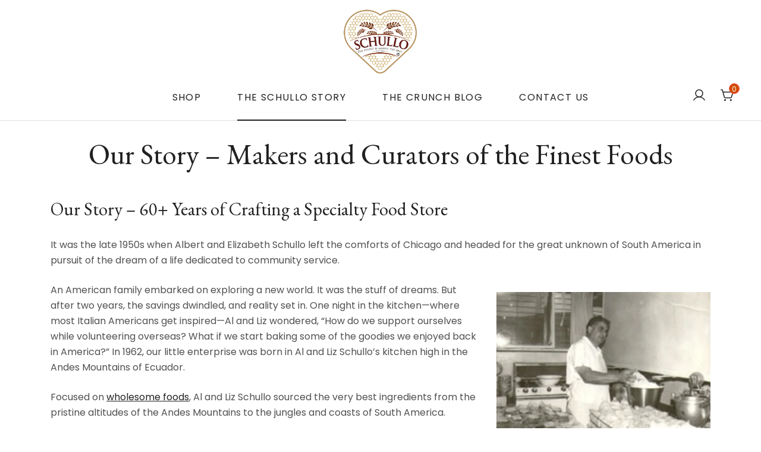

--- FILE ---
content_type: text/html; charset=UTF-8
request_url: https://schullo.com/the-schullo-story/
body_size: 24188
content:
<!doctype html><html lang="en-US" prefix="og: https://ogp.me/ns#"><head><meta charset="UTF-8"><meta name="viewport" content="width=device-width, initial-scale=1"><link rel="profile" href="https://gmpg.org/xfn/11"> <script defer src="[data-uri]"></script> <title>Our Story - Makers and Curators of the Finest Foods |Schullo</title><meta name="description" content="In the 1950s Albert and Elizabeth Schullo started a journey dedicated to community service, leading to what now is our manufacturing and specialty food shops"/><meta name="robots" content="follow, index, max-snippet:-1, max-video-preview:-1, max-image-preview:large"/><link rel="canonical" href="https://schullo.com/the-schullo-story/" /><meta property="og:locale" content="en_US" /><meta property="og:type" content="article" /><meta property="og:title" content="Our Story - Makers and Curators of the Finest Foods |Schullo" /><meta property="og:description" content="In the 1950s Albert and Elizabeth Schullo started a journey dedicated to community service, leading to what now is our manufacturing and specialty food shops" /><meta property="og:url" content="https://schullo.com/the-schullo-story/" /><meta property="og:site_name" content="Schullo All Natural Foods : Specialty Food Store" /><meta property="og:updated_time" content="2025-06-25T10:39:56-04:00" /><meta property="article:published_time" content="2022-02-24T15:53:45-05:00" /><meta property="article:modified_time" content="2025-06-25T10:39:56-04:00" /><meta name="twitter:card" content="summary_large_image" /><meta name="twitter:title" content="Our Story - Makers and Curators of the Finest Foods |Schullo" /><meta name="twitter:description" content="In the 1950s Albert and Elizabeth Schullo started a journey dedicated to community service, leading to what now is our manufacturing and specialty food shops" /><meta name="twitter:label1" content="Time to read" /><meta name="twitter:data1" content="Less than a minute" /> <script type="application/ld+json" class="rank-math-schema">{"@context":"https://schema.org","@graph":[{"@type":"Organization","@id":"https://schullo.com/#organization","name":"Schullo All Natural Foods : Specialty Food Store","url":"https://schullo.com","logo":{"@type":"ImageObject","@id":"https://schullo.com/#logo","url":"https://schullo.com/wp-content/uploads/2022/02/schullo-logo-hdr-secondary.png","contentUrl":"https://schullo.com/wp-content/uploads/2022/02/schullo-logo-hdr-secondary.png","caption":"Schullo All Natural Foods : Specialty Food Store","inLanguage":"en-US","width":"424","height":"373"},"description":"Our Story \u2013 60+ Years of Crafting a Specialty Food Store\r\n\r\nIt was the late 1950s when Albert and Elizabeth Schullo left the comforts of Chicago and headed for the great unknown of South America in pursuit of the dream of a life dedicated to community service.\r\n\r\nAn American family embarked on exploring a new world. It was the stuff of dreams. But after two years, the savings dwindled, and reality set in. One night in the kitchen\u2014where most Italian Americans get inspired\u2014Al and Liz wondered, \u201cHow do we support ourselves while volunteering overseas? What if we start baking some of the goodies we enjoyed back in America?\u201d In 1962, our little enterprise was born in Al and Liz Schullo\u2019s kitchen high in the Andes Mountains of Ecuador.\r\n\r\nFocused on wholesome foods, Al and Liz Schullo sourced the very best ingredients from the pristine altitudes of the Andes Mountains to the jungles and coasts of South America.\r\n\r\nGood old-fashioned American work ethic and superb customer service remain the keys to 60 years of successful family business. Schullo has raised the standard of living of scores of workers through exceptional entrepreneurship, providing stable, fair employment and distributing 15% of dividends to all workers annually.\r\n\r\nWe are now the third generation, still brainstorming in the kitchen, manufacturing superior-quality small batches, curating the world\u2019s finest ingredients as well as food brands, and alas, sometimes sampling one cookie too many."},{"@type":"WebSite","@id":"https://schullo.com/#website","url":"https://schullo.com","name":"Schullo All Natural Foods : Specialty Food Store","publisher":{"@id":"https://schullo.com/#organization"},"inLanguage":"en-US"},{"@type":"WebPage","@id":"https://schullo.com/the-schullo-story/#webpage","url":"https://schullo.com/the-schullo-story/","name":"Our Story - Makers and Curators of the Finest Foods |Schullo","datePublished":"2022-02-24T15:53:45-05:00","dateModified":"2025-06-25T10:39:56-04:00","isPartOf":{"@id":"https://schullo.com/#website"},"inLanguage":"en-US"},{"@type":"Person","@id":"https://schullo.com/the-schullo-story/#author","name":"Schullo Storemanager","image":{"@type":"ImageObject","@id":"https://secure.gravatar.com/avatar/541fb1d5fd1dd39a2672bf634cd4977e2e2afcfc66337efb0845d688fd0cd599?s=96&amp;d=mm&amp;r=g","url":"https://secure.gravatar.com/avatar/541fb1d5fd1dd39a2672bf634cd4977e2e2afcfc66337efb0845d688fd0cd599?s=96&amp;d=mm&amp;r=g","caption":"Schullo Storemanager","inLanguage":"en-US"},"sameAs":["https://schullo.com"],"worksFor":{"@id":"https://schullo.com/#organization"}},{"@type":"Article","headline":"Our Story - Makers and Curators of the Finest Foods |Schullo","keywords":"Our Story","datePublished":"2022-02-24T15:53:45-05:00","dateModified":"2025-06-25T10:39:56-04:00","author":{"@id":"https://schullo.com/the-schullo-story/#author","name":"Schullo Storemanager"},"publisher":{"@id":"https://schullo.com/#organization"},"description":"In the 1950s Albert and Elizabeth Schullo started a journey dedicated to community service, leading to what now is our manufacturing and specialty food shops","name":"Our Story - Makers and Curators of the Finest Foods |Schullo","@id":"https://schullo.com/the-schullo-story/#richSnippet","isPartOf":{"@id":"https://schullo.com/the-schullo-story/#webpage"},"inLanguage":"en-US","mainEntityOfPage":{"@id":"https://schullo.com/the-schullo-story/#webpage"}}]}</script> <link rel='dns-prefetch' href='//stats.wp.com' /><link rel='dns-prefetch' href='//www.googletagmanager.com' /><link rel='dns-prefetch' href='//fonts.googleapis.com' /><link rel="alternate" type="application/rss+xml" title="Schullo All Natural Foods &raquo; Feed" href="https://schullo.com/feed/" /><link rel="alternate" type="application/rss+xml" title="Schullo All Natural Foods &raquo; Comments Feed" href="https://schullo.com/comments/feed/" /><link rel="alternate" title="oEmbed (JSON)" type="application/json+oembed" href="https://schullo.com/wp-json/oembed/1.0/embed?url=https%3A%2F%2Fschullo.com%2Fthe-schullo-story%2F" /><link rel="alternate" title="oEmbed (XML)" type="text/xml+oembed" href="https://schullo.com/wp-json/oembed/1.0/embed?url=https%3A%2F%2Fschullo.com%2Fthe-schullo-story%2F&#038;format=xml" /><style id='wp-img-auto-sizes-contain-inline-css'>img:is([sizes=auto i],[sizes^="auto," i]){contain-intrinsic-size:3000px 1500px}
/*# sourceURL=wp-img-auto-sizes-contain-inline-css */</style><link rel='stylesheet' id='botiga-woocommerce-style-css' href='https://schullo.com/wp-content/themes/botiga/assets/css/woocommerce.min.css?ver=2.1.7' media='all' /><style id='botiga-woocommerce-style-inline-css'>@font-face {
			font-family: "star";
			src: url("https://schullo.com/wp-content/plugins/woocommerce/assets/fonts/star.eot");
			src: url("https://schullo.com/wp-content/plugins/woocommerce/assets/fonts/star.eot?#iefix") format("embedded-opentype"),
				url("https://schullo.com/wp-content/plugins/woocommerce/assets/fonts/star.woff") format("woff"),
				url("https://schullo.com/wp-content/plugins/woocommerce/assets/fonts/star.ttf") format("truetype"),
				url("https://schullo.com/wp-content/plugins/woocommerce/assets/fonts/star.svg#star") format("svg");
			font-weight: normal;
			font-style: normal;
		}
		@font-face {
			font-family: "WooCommerce";
			src: url("https://schullo.com/wp-content/plugins/woocommerce/assets/fonts/WooCommerce.eot");
			src: url("https://schullo.com/wp-content/plugins/woocommerce/assets/fonts/WooCommerce.eot?#iefix") format("embedded-opentype"),
				url("https://schullo.com/wp-content/plugins/woocommerce/assets/fonts/WooCommerce.woff") format("woff"),
				url("https://schullo.com/wp-content/plugins/woocommerce/assets/fonts/WooCommerce.ttf") format("truetype"),
				url("https://schullo.com/wp-content/plugins/woocommerce/assets/fonts/WooCommerce.svg#WooCommerce") format("svg");
			font-weight: normal;
			font-style: normal;
		}
/*# sourceURL=botiga-woocommerce-style-inline-css */</style><style id='wp-emoji-styles-inline-css'>img.wp-smiley, img.emoji {
		display: inline !important;
		border: none !important;
		box-shadow: none !important;
		height: 1em !important;
		width: 1em !important;
		margin: 0 0.07em !important;
		vertical-align: -0.1em !important;
		background: none !important;
		padding: 0 !important;
	}
/*# sourceURL=wp-emoji-styles-inline-css */</style><style id='wp-block-library-inline-css'>:root{--wp-block-synced-color:#7a00df;--wp-block-synced-color--rgb:122,0,223;--wp-bound-block-color:var(--wp-block-synced-color);--wp-editor-canvas-background:#ddd;--wp-admin-theme-color:#007cba;--wp-admin-theme-color--rgb:0,124,186;--wp-admin-theme-color-darker-10:#006ba1;--wp-admin-theme-color-darker-10--rgb:0,107,160.5;--wp-admin-theme-color-darker-20:#005a87;--wp-admin-theme-color-darker-20--rgb:0,90,135;--wp-admin-border-width-focus:2px}@media (min-resolution:192dpi){:root{--wp-admin-border-width-focus:1.5px}}.wp-element-button{cursor:pointer}:root .has-very-light-gray-background-color{background-color:#eee}:root .has-very-dark-gray-background-color{background-color:#313131}:root .has-very-light-gray-color{color:#eee}:root .has-very-dark-gray-color{color:#313131}:root .has-vivid-green-cyan-to-vivid-cyan-blue-gradient-background{background:linear-gradient(135deg,#00d084,#0693e3)}:root .has-purple-crush-gradient-background{background:linear-gradient(135deg,#34e2e4,#4721fb 50%,#ab1dfe)}:root .has-hazy-dawn-gradient-background{background:linear-gradient(135deg,#faaca8,#dad0ec)}:root .has-subdued-olive-gradient-background{background:linear-gradient(135deg,#fafae1,#67a671)}:root .has-atomic-cream-gradient-background{background:linear-gradient(135deg,#fdd79a,#004a59)}:root .has-nightshade-gradient-background{background:linear-gradient(135deg,#330968,#31cdcf)}:root .has-midnight-gradient-background{background:linear-gradient(135deg,#020381,#2874fc)}:root{--wp--preset--font-size--normal:16px;--wp--preset--font-size--huge:42px}.has-regular-font-size{font-size:1em}.has-larger-font-size{font-size:2.625em}.has-normal-font-size{font-size:var(--wp--preset--font-size--normal)}.has-huge-font-size{font-size:var(--wp--preset--font-size--huge)}.has-text-align-center{text-align:center}.has-text-align-left{text-align:left}.has-text-align-right{text-align:right}.has-fit-text{white-space:nowrap!important}#end-resizable-editor-section{display:none}.aligncenter{clear:both}.items-justified-left{justify-content:flex-start}.items-justified-center{justify-content:center}.items-justified-right{justify-content:flex-end}.items-justified-space-between{justify-content:space-between}.screen-reader-text{border:0;clip-path:inset(50%);height:1px;margin:-1px;overflow:hidden;padding:0;position:absolute;width:1px;word-wrap:normal!important}.screen-reader-text:focus{background-color:#ddd;clip-path:none;color:#444;display:block;font-size:1em;height:auto;left:5px;line-height:normal;padding:15px 23px 14px;text-decoration:none;top:5px;width:auto;z-index:100000}html :where(.has-border-color){border-style:solid}html :where([style*=border-top-color]){border-top-style:solid}html :where([style*=border-right-color]){border-right-style:solid}html :where([style*=border-bottom-color]){border-bottom-style:solid}html :where([style*=border-left-color]){border-left-style:solid}html :where([style*=border-width]){border-style:solid}html :where([style*=border-top-width]){border-top-style:solid}html :where([style*=border-right-width]){border-right-style:solid}html :where([style*=border-bottom-width]){border-bottom-style:solid}html :where([style*=border-left-width]){border-left-style:solid}html :where(img[class*=wp-image-]){height:auto;max-width:100%}:where(figure){margin:0 0 1em}html :where(.is-position-sticky){--wp-admin--admin-bar--position-offset:var(--wp-admin--admin-bar--height,0px)}@media screen and (max-width:600px){html :where(.is-position-sticky){--wp-admin--admin-bar--position-offset:0px}}

/*# sourceURL=wp-block-library-inline-css */</style><style id='wp-block-image-inline-css'>.wp-block-image>a,.wp-block-image>figure>a{display:inline-block}.wp-block-image img{box-sizing:border-box;height:auto;max-width:100%;vertical-align:bottom}@media not (prefers-reduced-motion){.wp-block-image img.hide{visibility:hidden}.wp-block-image img.show{animation:show-content-image .4s}}.wp-block-image[style*=border-radius] img,.wp-block-image[style*=border-radius]>a{border-radius:inherit}.wp-block-image.has-custom-border img{box-sizing:border-box}.wp-block-image.aligncenter{text-align:center}.wp-block-image.alignfull>a,.wp-block-image.alignwide>a{width:100%}.wp-block-image.alignfull img,.wp-block-image.alignwide img{height:auto;width:100%}.wp-block-image .aligncenter,.wp-block-image .alignleft,.wp-block-image .alignright,.wp-block-image.aligncenter,.wp-block-image.alignleft,.wp-block-image.alignright{display:table}.wp-block-image .aligncenter>figcaption,.wp-block-image .alignleft>figcaption,.wp-block-image .alignright>figcaption,.wp-block-image.aligncenter>figcaption,.wp-block-image.alignleft>figcaption,.wp-block-image.alignright>figcaption{caption-side:bottom;display:table-caption}.wp-block-image .alignleft{float:left;margin:.5em 1em .5em 0}.wp-block-image .alignright{float:right;margin:.5em 0 .5em 1em}.wp-block-image .aligncenter{margin-left:auto;margin-right:auto}.wp-block-image :where(figcaption){margin-bottom:1em;margin-top:.5em}.wp-block-image.is-style-circle-mask img{border-radius:9999px}@supports ((-webkit-mask-image:none) or (mask-image:none)) or (-webkit-mask-image:none){.wp-block-image.is-style-circle-mask img{border-radius:0;-webkit-mask-image:url('data:image/svg+xml;utf8,<svg viewBox="0 0 100 100" xmlns="http://www.w3.org/2000/svg"><circle cx="50" cy="50" r="50"/></svg>');mask-image:url('data:image/svg+xml;utf8,<svg viewBox="0 0 100 100" xmlns="http://www.w3.org/2000/svg"><circle cx="50" cy="50" r="50"/></svg>');mask-mode:alpha;-webkit-mask-position:center;mask-position:center;-webkit-mask-repeat:no-repeat;mask-repeat:no-repeat;-webkit-mask-size:contain;mask-size:contain}}:root :where(.wp-block-image.is-style-rounded img,.wp-block-image .is-style-rounded img){border-radius:9999px}.wp-block-image figure{margin:0}.wp-lightbox-container{display:flex;flex-direction:column;position:relative}.wp-lightbox-container img{cursor:zoom-in}.wp-lightbox-container img:hover+button{opacity:1}.wp-lightbox-container button{align-items:center;backdrop-filter:blur(16px) saturate(180%);background-color:#5a5a5a40;border:none;border-radius:4px;cursor:zoom-in;display:flex;height:20px;justify-content:center;opacity:0;padding:0;position:absolute;right:16px;text-align:center;top:16px;width:20px;z-index:100}@media not (prefers-reduced-motion){.wp-lightbox-container button{transition:opacity .2s ease}}.wp-lightbox-container button:focus-visible{outline:3px auto #5a5a5a40;outline:3px auto -webkit-focus-ring-color;outline-offset:3px}.wp-lightbox-container button:hover{cursor:pointer;opacity:1}.wp-lightbox-container button:focus{opacity:1}.wp-lightbox-container button:focus,.wp-lightbox-container button:hover,.wp-lightbox-container button:not(:hover):not(:active):not(.has-background){background-color:#5a5a5a40;border:none}.wp-lightbox-overlay{box-sizing:border-box;cursor:zoom-out;height:100vh;left:0;overflow:hidden;position:fixed;top:0;visibility:hidden;width:100%;z-index:100000}.wp-lightbox-overlay .close-button{align-items:center;cursor:pointer;display:flex;justify-content:center;min-height:40px;min-width:40px;padding:0;position:absolute;right:calc(env(safe-area-inset-right) + 16px);top:calc(env(safe-area-inset-top) + 16px);z-index:5000000}.wp-lightbox-overlay .close-button:focus,.wp-lightbox-overlay .close-button:hover,.wp-lightbox-overlay .close-button:not(:hover):not(:active):not(.has-background){background:none;border:none}.wp-lightbox-overlay .lightbox-image-container{height:var(--wp--lightbox-container-height);left:50%;overflow:hidden;position:absolute;top:50%;transform:translate(-50%,-50%);transform-origin:top left;width:var(--wp--lightbox-container-width);z-index:9999999999}.wp-lightbox-overlay .wp-block-image{align-items:center;box-sizing:border-box;display:flex;height:100%;justify-content:center;margin:0;position:relative;transform-origin:0 0;width:100%;z-index:3000000}.wp-lightbox-overlay .wp-block-image img{height:var(--wp--lightbox-image-height);min-height:var(--wp--lightbox-image-height);min-width:var(--wp--lightbox-image-width);width:var(--wp--lightbox-image-width)}.wp-lightbox-overlay .wp-block-image figcaption{display:none}.wp-lightbox-overlay button{background:none;border:none}.wp-lightbox-overlay .scrim{background-color:#fff;height:100%;opacity:.9;position:absolute;width:100%;z-index:2000000}.wp-lightbox-overlay.active{visibility:visible}@media not (prefers-reduced-motion){.wp-lightbox-overlay.active{animation:turn-on-visibility .25s both}.wp-lightbox-overlay.active img{animation:turn-on-visibility .35s both}.wp-lightbox-overlay.show-closing-animation:not(.active){animation:turn-off-visibility .35s both}.wp-lightbox-overlay.show-closing-animation:not(.active) img{animation:turn-off-visibility .25s both}.wp-lightbox-overlay.zoom.active{animation:none;opacity:1;visibility:visible}.wp-lightbox-overlay.zoom.active .lightbox-image-container{animation:lightbox-zoom-in .4s}.wp-lightbox-overlay.zoom.active .lightbox-image-container img{animation:none}.wp-lightbox-overlay.zoom.active .scrim{animation:turn-on-visibility .4s forwards}.wp-lightbox-overlay.zoom.show-closing-animation:not(.active){animation:none}.wp-lightbox-overlay.zoom.show-closing-animation:not(.active) .lightbox-image-container{animation:lightbox-zoom-out .4s}.wp-lightbox-overlay.zoom.show-closing-animation:not(.active) .lightbox-image-container img{animation:none}.wp-lightbox-overlay.zoom.show-closing-animation:not(.active) .scrim{animation:turn-off-visibility .4s forwards}}@keyframes show-content-image{0%{visibility:hidden}99%{visibility:hidden}to{visibility:visible}}@keyframes turn-on-visibility{0%{opacity:0}to{opacity:1}}@keyframes turn-off-visibility{0%{opacity:1;visibility:visible}99%{opacity:0;visibility:visible}to{opacity:0;visibility:hidden}}@keyframes lightbox-zoom-in{0%{transform:translate(calc((-100vw + var(--wp--lightbox-scrollbar-width))/2 + var(--wp--lightbox-initial-left-position)),calc(-50vh + var(--wp--lightbox-initial-top-position))) scale(var(--wp--lightbox-scale))}to{transform:translate(-50%,-50%) scale(1)}}@keyframes lightbox-zoom-out{0%{transform:translate(-50%,-50%) scale(1);visibility:visible}99%{visibility:visible}to{transform:translate(calc((-100vw + var(--wp--lightbox-scrollbar-width))/2 + var(--wp--lightbox-initial-left-position)),calc(-50vh + var(--wp--lightbox-initial-top-position))) scale(var(--wp--lightbox-scale));visibility:hidden}}
/*# sourceURL=https://schullo.com/wp-includes/blocks/image/style.min.css */</style><style id='wp-block-columns-inline-css'>.wp-block-columns{box-sizing:border-box;display:flex;flex-wrap:wrap!important}@media (min-width:782px){.wp-block-columns{flex-wrap:nowrap!important}}.wp-block-columns{align-items:normal!important}.wp-block-columns.are-vertically-aligned-top{align-items:flex-start}.wp-block-columns.are-vertically-aligned-center{align-items:center}.wp-block-columns.are-vertically-aligned-bottom{align-items:flex-end}@media (max-width:781px){.wp-block-columns:not(.is-not-stacked-on-mobile)>.wp-block-column{flex-basis:100%!important}}@media (min-width:782px){.wp-block-columns:not(.is-not-stacked-on-mobile)>.wp-block-column{flex-basis:0;flex-grow:1}.wp-block-columns:not(.is-not-stacked-on-mobile)>.wp-block-column[style*=flex-basis]{flex-grow:0}}.wp-block-columns.is-not-stacked-on-mobile{flex-wrap:nowrap!important}.wp-block-columns.is-not-stacked-on-mobile>.wp-block-column{flex-basis:0;flex-grow:1}.wp-block-columns.is-not-stacked-on-mobile>.wp-block-column[style*=flex-basis]{flex-grow:0}:where(.wp-block-columns){margin-bottom:1.75em}:where(.wp-block-columns.has-background){padding:1.25em 2.375em}.wp-block-column{flex-grow:1;min-width:0;overflow-wrap:break-word;word-break:break-word}.wp-block-column.is-vertically-aligned-top{align-self:flex-start}.wp-block-column.is-vertically-aligned-center{align-self:center}.wp-block-column.is-vertically-aligned-bottom{align-self:flex-end}.wp-block-column.is-vertically-aligned-stretch{align-self:stretch}.wp-block-column.is-vertically-aligned-bottom,.wp-block-column.is-vertically-aligned-center,.wp-block-column.is-vertically-aligned-top{width:100%}
/*# sourceURL=https://schullo.com/wp-includes/blocks/columns/style.min.css */</style><style id='wp-block-paragraph-inline-css'>.is-small-text{font-size:.875em}.is-regular-text{font-size:1em}.is-large-text{font-size:2.25em}.is-larger-text{font-size:3em}.has-drop-cap:not(:focus):first-letter{float:left;font-size:8.4em;font-style:normal;font-weight:100;line-height:.68;margin:.05em .1em 0 0;text-transform:uppercase}body.rtl .has-drop-cap:not(:focus):first-letter{float:none;margin-left:.1em}p.has-drop-cap.has-background{overflow:hidden}:root :where(p.has-background){padding:1.25em 2.375em}:where(p.has-text-color:not(.has-link-color)) a{color:inherit}p.has-text-align-left[style*="writing-mode:vertical-lr"],p.has-text-align-right[style*="writing-mode:vertical-rl"]{rotate:180deg}
/*# sourceURL=https://schullo.com/wp-includes/blocks/paragraph/style.min.css */</style><style id='global-styles-inline-css'>:root{--wp--preset--aspect-ratio--square: 1;--wp--preset--aspect-ratio--4-3: 4/3;--wp--preset--aspect-ratio--3-4: 3/4;--wp--preset--aspect-ratio--3-2: 3/2;--wp--preset--aspect-ratio--2-3: 2/3;--wp--preset--aspect-ratio--16-9: 16/9;--wp--preset--aspect-ratio--9-16: 9/16;--wp--preset--color--black: #000000;--wp--preset--color--cyan-bluish-gray: #abb8c3;--wp--preset--color--white: #ffffff;--wp--preset--color--pale-pink: #f78da7;--wp--preset--color--vivid-red: #cf2e2e;--wp--preset--color--luminous-vivid-orange: #ff6900;--wp--preset--color--luminous-vivid-amber: #fcb900;--wp--preset--color--light-green-cyan: #7bdcb5;--wp--preset--color--vivid-green-cyan: #00d084;--wp--preset--color--pale-cyan-blue: #8ed1fc;--wp--preset--color--vivid-cyan-blue: #0693e3;--wp--preset--color--vivid-purple: #9b51e0;--wp--preset--color--color-0: #212121;--wp--preset--color--color-1: #757575;--wp--preset--color--color-2: #212121;--wp--preset--color--color-3: #212121;--wp--preset--color--color-4: #212121;--wp--preset--color--color-5: #f5f5f5;--wp--preset--color--color-6: #ffffff;--wp--preset--color--color-7: #ffffff;--wp--preset--gradient--vivid-cyan-blue-to-vivid-purple: linear-gradient(135deg,rgb(6,147,227) 0%,rgb(155,81,224) 100%);--wp--preset--gradient--light-green-cyan-to-vivid-green-cyan: linear-gradient(135deg,rgb(122,220,180) 0%,rgb(0,208,130) 100%);--wp--preset--gradient--luminous-vivid-amber-to-luminous-vivid-orange: linear-gradient(135deg,rgb(252,185,0) 0%,rgb(255,105,0) 100%);--wp--preset--gradient--luminous-vivid-orange-to-vivid-red: linear-gradient(135deg,rgb(255,105,0) 0%,rgb(207,46,46) 100%);--wp--preset--gradient--very-light-gray-to-cyan-bluish-gray: linear-gradient(135deg,rgb(238,238,238) 0%,rgb(169,184,195) 100%);--wp--preset--gradient--cool-to-warm-spectrum: linear-gradient(135deg,rgb(74,234,220) 0%,rgb(151,120,209) 20%,rgb(207,42,186) 40%,rgb(238,44,130) 60%,rgb(251,105,98) 80%,rgb(254,248,76) 100%);--wp--preset--gradient--blush-light-purple: linear-gradient(135deg,rgb(255,206,236) 0%,rgb(152,150,240) 100%);--wp--preset--gradient--blush-bordeaux: linear-gradient(135deg,rgb(254,205,165) 0%,rgb(254,45,45) 50%,rgb(107,0,62) 100%);--wp--preset--gradient--luminous-dusk: linear-gradient(135deg,rgb(255,203,112) 0%,rgb(199,81,192) 50%,rgb(65,88,208) 100%);--wp--preset--gradient--pale-ocean: linear-gradient(135deg,rgb(255,245,203) 0%,rgb(182,227,212) 50%,rgb(51,167,181) 100%);--wp--preset--gradient--electric-grass: linear-gradient(135deg,rgb(202,248,128) 0%,rgb(113,206,126) 100%);--wp--preset--gradient--midnight: linear-gradient(135deg,rgb(2,3,129) 0%,rgb(40,116,252) 100%);--wp--preset--font-size--small: 14px;--wp--preset--font-size--medium: 20px;--wp--preset--font-size--large: 18px;--wp--preset--font-size--x-large: 42px;--wp--preset--font-size--normal: 16px;--wp--preset--font-size--larger: 24px;--wp--preset--font-size--extra-large: 32px;--wp--preset--font-size--huge: 48px;--wp--preset--font-size--gigantic: 64px;--wp--preset--spacing--20: 0.44rem;--wp--preset--spacing--30: 0.67rem;--wp--preset--spacing--40: 1rem;--wp--preset--spacing--50: 1.5rem;--wp--preset--spacing--60: 2.25rem;--wp--preset--spacing--70: 3.38rem;--wp--preset--spacing--80: 5.06rem;--wp--preset--shadow--natural: 6px 6px 9px rgba(0, 0, 0, 0.2);--wp--preset--shadow--deep: 12px 12px 50px rgba(0, 0, 0, 0.4);--wp--preset--shadow--sharp: 6px 6px 0px rgba(0, 0, 0, 0.2);--wp--preset--shadow--outlined: 6px 6px 0px -3px rgb(255, 255, 255), 6px 6px rgb(0, 0, 0);--wp--preset--shadow--crisp: 6px 6px 0px rgb(0, 0, 0);}:where(.is-layout-flex){gap: 0.5em;}:where(.is-layout-grid){gap: 0.5em;}body .is-layout-flex{display: flex;}.is-layout-flex{flex-wrap: wrap;align-items: center;}.is-layout-flex > :is(*, div){margin: 0;}body .is-layout-grid{display: grid;}.is-layout-grid > :is(*, div){margin: 0;}:where(.wp-block-columns.is-layout-flex){gap: 2em;}:where(.wp-block-columns.is-layout-grid){gap: 2em;}:where(.wp-block-post-template.is-layout-flex){gap: 1.25em;}:where(.wp-block-post-template.is-layout-grid){gap: 1.25em;}.has-black-color{color: var(--wp--preset--color--black) !important;}.has-cyan-bluish-gray-color{color: var(--wp--preset--color--cyan-bluish-gray) !important;}.has-white-color{color: var(--wp--preset--color--white) !important;}.has-pale-pink-color{color: var(--wp--preset--color--pale-pink) !important;}.has-vivid-red-color{color: var(--wp--preset--color--vivid-red) !important;}.has-luminous-vivid-orange-color{color: var(--wp--preset--color--luminous-vivid-orange) !important;}.has-luminous-vivid-amber-color{color: var(--wp--preset--color--luminous-vivid-amber) !important;}.has-light-green-cyan-color{color: var(--wp--preset--color--light-green-cyan) !important;}.has-vivid-green-cyan-color{color: var(--wp--preset--color--vivid-green-cyan) !important;}.has-pale-cyan-blue-color{color: var(--wp--preset--color--pale-cyan-blue) !important;}.has-vivid-cyan-blue-color{color: var(--wp--preset--color--vivid-cyan-blue) !important;}.has-vivid-purple-color{color: var(--wp--preset--color--vivid-purple) !important;}.has-black-background-color{background-color: var(--wp--preset--color--black) !important;}.has-cyan-bluish-gray-background-color{background-color: var(--wp--preset--color--cyan-bluish-gray) !important;}.has-white-background-color{background-color: var(--wp--preset--color--white) !important;}.has-pale-pink-background-color{background-color: var(--wp--preset--color--pale-pink) !important;}.has-vivid-red-background-color{background-color: var(--wp--preset--color--vivid-red) !important;}.has-luminous-vivid-orange-background-color{background-color: var(--wp--preset--color--luminous-vivid-orange) !important;}.has-luminous-vivid-amber-background-color{background-color: var(--wp--preset--color--luminous-vivid-amber) !important;}.has-light-green-cyan-background-color{background-color: var(--wp--preset--color--light-green-cyan) !important;}.has-vivid-green-cyan-background-color{background-color: var(--wp--preset--color--vivid-green-cyan) !important;}.has-pale-cyan-blue-background-color{background-color: var(--wp--preset--color--pale-cyan-blue) !important;}.has-vivid-cyan-blue-background-color{background-color: var(--wp--preset--color--vivid-cyan-blue) !important;}.has-vivid-purple-background-color{background-color: var(--wp--preset--color--vivid-purple) !important;}.has-black-border-color{border-color: var(--wp--preset--color--black) !important;}.has-cyan-bluish-gray-border-color{border-color: var(--wp--preset--color--cyan-bluish-gray) !important;}.has-white-border-color{border-color: var(--wp--preset--color--white) !important;}.has-pale-pink-border-color{border-color: var(--wp--preset--color--pale-pink) !important;}.has-vivid-red-border-color{border-color: var(--wp--preset--color--vivid-red) !important;}.has-luminous-vivid-orange-border-color{border-color: var(--wp--preset--color--luminous-vivid-orange) !important;}.has-luminous-vivid-amber-border-color{border-color: var(--wp--preset--color--luminous-vivid-amber) !important;}.has-light-green-cyan-border-color{border-color: var(--wp--preset--color--light-green-cyan) !important;}.has-vivid-green-cyan-border-color{border-color: var(--wp--preset--color--vivid-green-cyan) !important;}.has-pale-cyan-blue-border-color{border-color: var(--wp--preset--color--pale-cyan-blue) !important;}.has-vivid-cyan-blue-border-color{border-color: var(--wp--preset--color--vivid-cyan-blue) !important;}.has-vivid-purple-border-color{border-color: var(--wp--preset--color--vivid-purple) !important;}.has-vivid-cyan-blue-to-vivid-purple-gradient-background{background: var(--wp--preset--gradient--vivid-cyan-blue-to-vivid-purple) !important;}.has-light-green-cyan-to-vivid-green-cyan-gradient-background{background: var(--wp--preset--gradient--light-green-cyan-to-vivid-green-cyan) !important;}.has-luminous-vivid-amber-to-luminous-vivid-orange-gradient-background{background: var(--wp--preset--gradient--luminous-vivid-amber-to-luminous-vivid-orange) !important;}.has-luminous-vivid-orange-to-vivid-red-gradient-background{background: var(--wp--preset--gradient--luminous-vivid-orange-to-vivid-red) !important;}.has-very-light-gray-to-cyan-bluish-gray-gradient-background{background: var(--wp--preset--gradient--very-light-gray-to-cyan-bluish-gray) !important;}.has-cool-to-warm-spectrum-gradient-background{background: var(--wp--preset--gradient--cool-to-warm-spectrum) !important;}.has-blush-light-purple-gradient-background{background: var(--wp--preset--gradient--blush-light-purple) !important;}.has-blush-bordeaux-gradient-background{background: var(--wp--preset--gradient--blush-bordeaux) !important;}.has-luminous-dusk-gradient-background{background: var(--wp--preset--gradient--luminous-dusk) !important;}.has-pale-ocean-gradient-background{background: var(--wp--preset--gradient--pale-ocean) !important;}.has-electric-grass-gradient-background{background: var(--wp--preset--gradient--electric-grass) !important;}.has-midnight-gradient-background{background: var(--wp--preset--gradient--midnight) !important;}.has-small-font-size{font-size: var(--wp--preset--font-size--small) !important;}.has-medium-font-size{font-size: var(--wp--preset--font-size--medium) !important;}.has-large-font-size{font-size: var(--wp--preset--font-size--large) !important;}.has-x-large-font-size{font-size: var(--wp--preset--font-size--x-large) !important;}
:where(.wp-block-columns.is-layout-flex){gap: 2em;}:where(.wp-block-columns.is-layout-grid){gap: 2em;}
/*# sourceURL=global-styles-inline-css */</style><style id='core-block-supports-inline-css'>.wp-container-core-columns-is-layout-9d6595d7{flex-wrap:nowrap;}
/*# sourceURL=core-block-supports-inline-css */</style><style id='classic-theme-styles-inline-css'>/*! This file is auto-generated */
.wp-block-button__link{color:#fff;background-color:#32373c;border-radius:9999px;box-shadow:none;text-decoration:none;padding:calc(.667em + 2px) calc(1.333em + 2px);font-size:1.125em}.wp-block-file__button{background:#32373c;color:#fff;text-decoration:none}
/*# sourceURL=/wp-includes/css/classic-themes.min.css */</style><link rel='stylesheet' id='wpbet-single-product-style-css' href='https://schullo.com/wp-content/cache/autoptimize/css/autoptimize_single_ca5ef072de8d241970bcac5a6a5f4f62.css?ver=1.8.12' media='all' /><link rel='stylesheet' id='wwp-wholesale-css' href='https://schullo.com/wp-content/cache/autoptimize/css/autoptimize_single_62521698077bca2a58975b7b6efd0a02.css?ver=1.1.0' media='' /><link rel='stylesheet' id='wwp_dataTables-css' href='https://schullo.com/wp-content/plugins/woocommerce-wholesale-pricing/assets/css/jquery.dataTables.min.css?ver=1.0.0' media='' /><style id='woocommerce-inline-inline-css'>.woocommerce form .form-row .required { visibility: visible; }
/*# sourceURL=woocommerce-inline-inline-css */</style><link rel='stylesheet' id='yith_wcbm_badge_style-css' href='https://schullo.com/wp-content/cache/autoptimize/css/autoptimize_single_cf98c989ee138a4b908ad2f132b2a965.css?ver=3.22.0' media='all' /><style id='yith_wcbm_badge_style-inline-css'>.yith-wcbm-badge.yith-wcbm-badge-text.yith-wcbm-badge-987 {
				top: 0; left: 0; 
				
				-ms-transform: ; 
				-webkit-transform: ; 
				transform: ;
				padding: 0px 0px 0px 0px;
				background-color:#e46912; border-radius: 15px 15px 15px 15px; width:93px; height:30px;
			}.yith-wcbm-badge.yith-wcbm-badge-text.yith-wcbm-badge-990 {
				top: 0; left: 0; 
				
				-ms-transform: ; 
				-webkit-transform: ; 
				transform: ;
				padding: 0px 0px 0px 0px;
				background-color:#e46912; border-radius: 0px 0px 0px 0px; width:76px; height:30px;
			}.yith-wcbm-badge.yith-wcbm-badge-text.yith-wcbm-badge-996 {
				top: 0; left: 0; 
				
				-ms-transform: ; 
				-webkit-transform: ; 
				transform: ;
				padding: 0px 0px 0px 0px;
				background-color:#4987b0; border-radius: 0px 0px 0px 0px; width:76px; height:30px;
			}.yith-wcbm-badge.yith-wcbm-badge-image.yith-wcbm-badge-995 {
				top: 0; left: 0; 
				
				-ms-transform: ; 
				-webkit-transform: ; 
				transform: ;
				padding: 0px 0px 0px 0px;
				
			}.yith-wcbm-badge.yith-wcbm-badge-text.yith-wcbm-badge-2908 {
				top: 0; right: 0; 
				
				-ms-transform: ; 
				-webkit-transform: ; 
				transform: ;
				padding: 0px 0px 0px 0px;
				background-color:#cd4b12; border-radius: 15px 15px 15px 15px; width:90px; height:30px;
			}.yith-wcbm-badge.yith-wcbm-badge-text.yith-wcbm-badge-989 {
				top: 0; left: 0; 
				
				-ms-transform: ; 
				-webkit-transform: ; 
				transform: ;
				padding: 0px 0px 0px 0px;
				background-color:#e46912; border-radius: 0px 0px 0px 0px; width:98px; height:30px;
			}.yith-wcbm-badge.yith-wcbm-badge-text.yith-wcbm-badge-988 {
				top: 0; left: 0; 
				
				-ms-transform: ; 
				-webkit-transform: ; 
				transform: ;
				padding: 0px 0px 0px 0px;
				background-color:#e46912; border-radius: 0px 0px 0px 0px; width:90px; height:30px;
			}.yith-wcbm-badge.yith-wcbm-badge-text.yith-wcbm-badge-949 {
				top: 0; left: 0; 
				
				-ms-transform: ; 
				-webkit-transform: ; 
				transform: ;
				padding: 0px 0px 0px 0px;
				background-color:#e46912; border-radius: 0px 0px 0px 0px; width:76px; height:30px;
			}.yith-wcbm-badge.yith-wcbm-badge-text.yith-wcbm-badge-993 {
				top: 0; left: 0; 
				
				-ms-transform: ; 
				-webkit-transform: ; 
				transform: ;
				padding: 0px 0px 0px 0px;
				background-color:#e46912; border-radius: 25px 25px 25px 25px; width:50px; height:50px;
			}.yith-wcbm-badge.yith-wcbm-badge-text.yith-wcbm-badge-2183 {
				top: 0; right: 0; 
				
				-ms-transform: ; 
				-webkit-transform: ; 
				transform: ;
				padding: 0px 0px 0px 0px;
				background-color:#e46912; border-radius: 15px 15px 15px 15px; width:86px; height:34px;
			}.yith-wcbm-badge.yith-wcbm-badge-text.yith-wcbm-badge-985 {
				top: 0; left: 0; 
				
				-ms-transform: ; 
				-webkit-transform: ; 
				transform: ;
				padding: 0px 0px 0px 0px;
				background-color:#e46912; border-radius: 15px 15px 15px 15px; width:84px; height:30px;
			}.yith-wcbm-badge.yith-wcbm-badge-text.yith-wcbm-badge-986 {
				top: 0; left: 0; 
				
				-ms-transform: ; 
				-webkit-transform: ; 
				transform: ;
				padding: 0px 0px 0px 0px;
				background-color:#e46912; border-radius: 15px 15px 15px 15px; width:98px; height:30px;
			}.yith-wcbm-badge.yith-wcbm-badge-text.yith-wcbm-badge-992 {
				top: 0; left: 0; 
				
				-ms-transform: ; 
				-webkit-transform: ; 
				transform: ;
				padding: 0px 0px 0px 0px;
				background-color:#e46912; border-radius: 15px 15px 15px 15px; width:76px; height:30px;
			}.yith-wcbm-badge.yith-wcbm-badge-text.yith-wcbm-badge-955 {
				top: 0; left: 0; 
				
				-ms-transform: ; 
				-webkit-transform: ; 
				transform: ;
				padding: 0px 0px 0px 0px;
				background-color:#e46912; border-radius: 0px 0px 0px 0px; width:76px; height:30px;
			}
/*# sourceURL=yith_wcbm_badge_style-inline-css */</style><link rel='stylesheet' id='yith-gfont-open-sans-css' href='https://schullo.com/wp-content/cache/autoptimize/css/autoptimize_single_98f335a4ce0141a558a2678bf6e2b2fd.css?ver=3.22.0' media='all' /><link rel='stylesheet' id='botiga-style-min-css' href='https://schullo.com/wp-content/themes/botiga/assets/css/styles.min.css?ver=2.1.7' media='all' /><link rel='stylesheet' id='botiga-custom-styles-css' href='https://schullo.com/wp-content/uploads/botiga/custom-styles.css?ver=1769803360' media='all' /><link rel='stylesheet' id='schfonts0-css' href='https://fonts.googleapis.com/css2?family=EB+Garamond%3Aital%2Cwght%400%2C400%3B0%2C500%3B1%2C400%3B1%2C500&#038;ver=0.1.44' media='all' /><link rel='stylesheet' id='schfonts1-css' href='https://fonts.googleapis.com/css2?family=Poppins%3Aital%2Cwght%400%2C300%3B0%2C400%3B0%2C600%3B1%2C300%3B1%2C400%3B1%2C600&#038;display=block&#038;ver=0.1.44' media='all' /><link rel='stylesheet' id='dlgpolycss-css' href='https://schullo.com/wp-content/cache/autoptimize/css/autoptimize_single_41e932f43497b3d3739ce2220addf878.css?ver=0.1.44' media='all' /><link rel='stylesheet' id='schmain-css' href='https://schullo.com/wp-content/cache/autoptimize/css/autoptimize_single_f67d92784ba500b43ed4948a375e89e7.css?ver=0.1.44' media='all' /><link rel='stylesheet' id='schgrid-css' href='https://schullo.com/wp-content/cache/autoptimize/css/autoptimize_single_c6f473d14057c3d7d742e5fecc4a6bd4.css?ver=0.1.44' media='all' /> <script defer src="https://schullo.com/wp-includes/js/jquery/jquery.min.js?ver=3.7.1" id="jquery-core-js"></script> <script defer src="https://schullo.com/wp-includes/js/jquery/jquery-migrate.min.js?ver=3.4.1" id="jquery-migrate-js"></script> <script defer src="https://schullo.com/wp-content/plugins/woocommerce-wholesale-pricing/assets/js/jquery.dataTables.min.js?ver=1.1.0" id="wwp_dataTables-js"></script> <script defer src="https://schullo.com/wp-content/plugins/woocommerce/assets/js/jquery-blockui/jquery.blockUI.min.js?ver=2.7.0-wc.10.4.3" id="wc-jquery-blockui-js" data-wp-strategy="defer"></script> <script defer id="wc-add-to-cart-js-extra" src="[data-uri]"></script> <script src="https://schullo.com/wp-content/plugins/woocommerce/assets/js/frontend/add-to-cart.min.js?ver=10.4.3" id="wc-add-to-cart-js" defer data-wp-strategy="defer"></script> <script defer src="https://schullo.com/wp-content/plugins/woocommerce/assets/js/js-cookie/js.cookie.min.js?ver=2.1.4-wc.10.4.3" id="wc-js-cookie-js" data-wp-strategy="defer"></script> <script src="https://stats.wp.com/s-202605.js" id="woocommerce-analytics-js" defer data-wp-strategy="defer"></script> 
 <script defer src="https://www.googletagmanager.com/gtag/js?id=GT-NGS3S8LV" id="google_gtagjs-js"></script> <script defer id="google_gtagjs-js-after" src="[data-uri]"></script> <link rel="https://api.w.org/" href="https://schullo.com/wp-json/" /><link rel="alternate" title="JSON" type="application/json" href="https://schullo.com/wp-json/wp/v2/pages/16" /><link rel="EditURI" type="application/rsd+xml" title="RSD" href="https://schullo.com/xmlrpc.php?rsd" /><meta name="generator" content="WordPress 6.9" /><link rel='shortlink' href='https://schullo.com/?p=16' /><meta name="generator" content="Site Kit by Google 1.170.0" /> <script defer src="https://www.googletagmanager.com/gtag/js?id=G-JZN6ZGQS41"></script> <script defer src="[data-uri]"></script> <style type="text/css">p.user_not_wholesale {
					text-align: center;
				}
				p.user_not_wholesale a {
					text-decoration: none;
					border: 2px solid #333;
					color: #333;
					padding: 10px 60px;
				}</style><style>img#wpstats{display:none}</style><meta name="google-site-verification" content="FQ4ERjT_1Ox-UzL8XyYieIhc9a2qNXyoa_2X4xDkGEU" /> <noscript><style>.woocommerce-product-gallery{ opacity: 1 !important; }</style></noscript><style type="text/css">.site-title,
			.site-description {
				position: absolute;
				clip: rect(1px, 1px, 1px, 1px);
				}</style><link rel="icon" href="https://schullo.com/wp-content/uploads/2022/10/cropped-android-chrome-512x512-1-32x32.png" sizes="32x32" /><link rel="icon" href="https://schullo.com/wp-content/uploads/2022/10/cropped-android-chrome-512x512-1-192x192.png" sizes="192x192" /><link rel="apple-touch-icon" href="https://schullo.com/wp-content/uploads/2022/10/cropped-android-chrome-512x512-1-180x180.png" /><meta name="msapplication-TileImage" content="https://schullo.com/wp-content/uploads/2022/10/cropped-android-chrome-512x512-1-270x270.png" />  <script defer src="https://www.googletagmanager.com/gtag/js?id=G-689SX1857Z"></script> <script defer src="[data-uri]"></script>  <script defer src="https://www.googletagmanager.com/gtag/js?id=AW-11479793658"></script> <script defer src="[data-uri]"></script> <meta name="p:domain_verify" content="b8b9bf7e4d2c0fe7e78d94d85a243d97" /><link rel='stylesheet' id='wc-stripe-blocks-checkout-style-css' href='https://schullo.com/wp-content/cache/autoptimize/css/autoptimize_single_8603fd0f67260e4e152c0dcb8f719109.css?ver=5149cca93b0373758856' media='all' /><link rel='stylesheet' id='wc-blocks-style-css' href='https://schullo.com/wp-content/cache/autoptimize/css/autoptimize_single_e2d671c403c7e2bd09b3b298c748d0db.css?ver=wc-10.4.3' media='all' /></head><body class="wp-singular page-template-default page page-id-16 wp-custom-logo wp-embed-responsive wp-theme-botiga wp-child-theme-botiga-child theme-botiga woocommerce-no-js yith-wcbm-theme-botiga header-header_layout_5 botiga-site-layout-default woocommerce-active shop-columns-tablet-3 shop-columns-mobile-1" > <script defer src="[data-uri]"></script> <div id="page" class="site"> <a class="skip-link screen-reader-text" href="#primary">Skip to content</a><header id="masthead" class="site-header header_layout_5" ><div class="container-fluid"><div class="top-header-row"><div class="row valign"><div class="col-md-4 header-elements header-elements-left"></div><div class="col-md-4"><div class="site-branding" > <a href="https://schullo.com/" class="custom-logo-link" rel="home"><img width="424" height="373" src="https://schullo.com/wp-content/uploads/2022/02/schullo-logo-hdr-secondary.png" class="custom-logo" alt="Schullo All Natural Foods LLC - Logo (reverse)" decoding="async" fetchpriority="high" /></a><p class="site-title"><a href="https://schullo.com/" rel="home">Schullo All Natural Foods</a></p><p class="site-description">At Schullo All Natural Foods, we’re committed to bringing you the finest organic and natural foods.</p></div></div><div class="col-md-4 header-elements"> <a class="header-item wc-account-link" href="https://schullo.com/my-account/" title="Your account"><i class="ws-svg-icon"><svg width="24" height="24" fill="none" xmlns="http://www.w3.org/2000/svg"><path fill-rule="evenodd" d="M12 3.75a5.25 5.25 0 100 10.5 5.25 5.25 0 000-10.5zM5.25 9a6.75 6.75 0 1113.5 0 6.75 6.75 0 01-13.5 0z" /><path fill-rule="evenodd" d="M12 15.75a9.754 9.754 0 00-8.445 4.874.75.75 0 11-1.3-.75 11.254 11.254 0 0119.49 0 .75.75 0 01-1.3.75A9.754 9.754 0 0012 15.75z" /></svg></i></a><div id="site-header-cart" class="site-header-cart header-item mini-cart-has-no-scroll"><div class=""> <a class="cart-contents" href="https://schullo.com/cart/" title="View your shopping cart"><span class="cart-count"><i class="ws-svg-icon"><svg width="24" height="24" viewBox="0 0 24 24" fill="none" xmlns="http://www.w3.org/2000/svg"><path d="M7.5 21.75a1.5 1.5 0 100-3 1.5 1.5 0 000 3zM17.25 21.75a1.5 1.5 0 100-3 1.5 1.5 0 000 3z" /><path fill-rule="evenodd" d="M0 3a.75.75 0 01.75-.75h1.577A1.5 1.5 0 013.77 3.338L4.53 6h16.256a.75.75 0 01.72.956l-2.474 8.662a2.25 2.25 0 01-2.163 1.632H7.88a2.25 2.25 0 01-2.163-1.632l-2.47-8.645a.738.738 0 01-.01-.033l-.91-3.19H.75A.75.75 0 010 3zm4.959 4.5l2.201 7.706a.75.75 0 00.721.544h8.988a.75.75 0 00.72-.544L19.792 7.5H4.96z" /></svg></i><span class="count-number">0</span></span></a></div><div class="widget woocommerce widget_shopping_cart"><div class="widgettitle">Your Cart</div><div class="widget_shopping_cart_content"></div></div></div></div></div></div></div><div class="header-search-form"><form role="search" method="get" class="woocommerce-product-search" action="https://schullo.com/"> <label class="screen-reader-text" for="woocommerce-product-search-field-search-form-1">Search for:</label> <input type="search" id="woocommerce-product-search-field-search-form-1" class="search-field wc-search-field" placeholder="Search products&hellip;" value="" name="s" /> <button type="submit" class="search-submit" value="Search" title="Search for the product"><i class="ws-svg-icon"><svg width="24" height="24" fill="none" xmlns="http://www.w3.org/2000/svg"><path fill-rule="evenodd" d="M10.875 3.75a7.125 7.125 0 100 14.25 7.125 7.125 0 000-14.25zM2.25 10.875a8.625 8.625 0 1117.25 0 8.625 8.625 0 01-17.25 0z" /><path fill-rule="evenodd" d="M15.913 15.914a.75.75 0 011.06 0l4.557 4.556a.75.75 0 01-1.06 1.06l-4.557-4.556a.75.75 0 010-1.06z" /></svg></i></button> <input type="hidden" name="post_type" value="product" /></form></div></header><div class="bottom-header-row bottom-header_layout_5"><div class="container-fluid"><div class="bottom-header-inner"><div class="row row-menu menu-center"><div class="col"><nav id="site-navigation" class="botiga-dropdown main-navigation" ><div class="menu-main-menu-container"><ul id="primary-menu" class="botiga-dropdown-ul menu"><li id="menu-item-21" class="menu-item menu-item-type-post_type menu-item-object-page menu-item-has-children menu-item-21 botiga-dropdown-li"><a href="https://schullo.com/shop/" class="botiga-dropdown-link">Shop</a><span tabindex=0 class="dropdown-symbol"><i class="ws-svg-icon"><svg xmlns="http://www.w3.org/2000/svg" viewBox="0 0 512.011 512.011"><path d="M505.755 123.592c-8.341-8.341-21.824-8.341-30.165 0L256.005 343.176 36.421 123.592c-8.341-8.341-21.824-8.341-30.165 0s-8.341 21.824 0 30.165l234.667 234.667a21.275 21.275 0 0015.083 6.251 21.275 21.275 0 0015.083-6.251l234.667-234.667c8.34-8.341 8.34-21.824-.001-30.165z" /></svg></i></span><ul class="sub-menu botiga-dropdown-ul"><li id="menu-item-117" class="menu-item menu-item-type-taxonomy menu-item-object-product_cat menu-item-117 botiga-dropdown-li"><a href="https://schullo.com/breakfast-cereals-oats/" class="botiga-dropdown-link">Breakfast Cereals &amp; Oats</a></li><li id="menu-item-115" class="menu-item menu-item-type-taxonomy menu-item-object-product_cat menu-item-115 botiga-dropdown-li"><a href="https://schullo.com/coffee-beans/" class="botiga-dropdown-link">Coffee Beans &amp; Tea</a></li><li id="menu-item-116" class="menu-item menu-item-type-taxonomy menu-item-object-product_cat menu-item-116 botiga-dropdown-li"><a href="https://schullo.com/grains-flour/" class="botiga-dropdown-link">Grains &amp; Flour</a></li><li id="menu-item-850" class="menu-item menu-item-type-taxonomy menu-item-object-product_cat menu-item-850 botiga-dropdown-li"><a href="https://schullo.com/nut-butter-nuts-honey/" class="botiga-dropdown-link">Nut Butter, Nuts &amp; Honey</a></li><li id="menu-item-2362" class="menu-item menu-item-type-taxonomy menu-item-object-product_cat menu-item-2362 botiga-dropdown-li"><a href="https://schullo.com/olive-oil-vinegar/" class="botiga-dropdown-link">Olive Oil &amp; Vinegar</a></li><li id="menu-item-574" class="menu-item menu-item-type-taxonomy menu-item-object-product_cat menu-item-574 botiga-dropdown-li"><a href="https://schullo.com/pantry-preserves/" class="botiga-dropdown-link">Pantry &amp; Preserves</a></li><li id="menu-item-121" class="menu-item menu-item-type-taxonomy menu-item-object-product_cat menu-item-121 botiga-dropdown-li"><a href="https://schullo.com/pasta/" class="botiga-dropdown-link">Premium Italian Pasta &amp; Sauces</a></li><li id="menu-item-820" class="menu-item menu-item-type-taxonomy menu-item-object-product_cat menu-item-820 botiga-dropdown-li"><a href="https://schullo.com/100-organic/" class="botiga-dropdown-link">100% Organic</a></li><li id="menu-item-2448" class="menu-item menu-item-type-taxonomy menu-item-object-product_cat menu-item-2448 botiga-dropdown-li"><a href="https://schullo.com/new-zealand-manuka-honey/" class="botiga-dropdown-link">New Zealand Manuka Honey</a></li><li id="menu-item-1451" class="menu-item menu-item-type-taxonomy menu-item-object-product_cat menu-item-1451 botiga-dropdown-li"><a href="https://schullo.com/chocolate/" class="botiga-dropdown-link">Premium Chocolate</a></li><li id="menu-item-966" class="menu-item menu-item-type-taxonomy menu-item-object-product_cat menu-item-966 botiga-dropdown-li"><a href="https://schullo.com/cookies-sweets/" class="botiga-dropdown-link">Cookies &amp; Sweets</a></li><li id="menu-item-1124" class="menu-item menu-item-type-taxonomy menu-item-object-product_cat menu-item-1124 botiga-dropdown-li"><a href="https://schullo.com/on-sale/" class="botiga-dropdown-link">On Sale</a></li><li id="menu-item-2078" class="menu-item menu-item-type-taxonomy menu-item-object-product_cat menu-item-2078 botiga-dropdown-li"><a href="https://schullo.com/schullo-fun-stuff/" class="botiga-dropdown-link">Schullo Stuff</a></li></ul></li><li id="menu-item-22" class="menu-item menu-item-type-post_type menu-item-object-page current-menu-item page_item page-item-16 current_page_item menu-item-22 botiga-dropdown-li"><a href="https://schullo.com/the-schullo-story/" aria-current="page" class="botiga-dropdown-link">The Schullo Story</a></li><li id="menu-item-23" class="menu-item menu-item-type-post_type menu-item-object-page menu-item-has-children menu-item-23 botiga-dropdown-li"><a href="https://schullo.com/the-crunch-blog/" class="botiga-dropdown-link">The Crunch Blog</a><span tabindex=0 class="dropdown-symbol"><i class="ws-svg-icon"><svg xmlns="http://www.w3.org/2000/svg" viewBox="0 0 512.011 512.011"><path d="M505.755 123.592c-8.341-8.341-21.824-8.341-30.165 0L256.005 343.176 36.421 123.592c-8.341-8.341-21.824-8.341-30.165 0s-8.341 21.824 0 30.165l234.667 234.667a21.275 21.275 0 0015.083 6.251 21.275 21.275 0 0015.083-6.251l234.667-234.667c8.34-8.341 8.34-21.824-.001-30.165z" /></svg></i></span><ul class="sub-menu botiga-dropdown-ul"><li id="menu-item-3257" class="menu-item menu-item-type-taxonomy menu-item-object-category menu-item-3257 botiga-dropdown-li"><a href="https://schullo.com/category/nutritional-news/" class="botiga-dropdown-link">Nutritional News</a></li><li id="menu-item-3256" class="menu-item menu-item-type-taxonomy menu-item-object-category menu-item-3256 botiga-dropdown-li"><a href="https://schullo.com/category/schullo-news/" class="botiga-dropdown-link">Schullo News</a></li><li id="menu-item-3255" class="menu-item menu-item-type-taxonomy menu-item-object-category menu-item-3255 botiga-dropdown-li"><a href="https://schullo.com/category/recipes/" class="botiga-dropdown-link">Recipes</a></li></ul></li><li id="menu-item-24" class="menu-item menu-item-type-post_type menu-item-object-page menu-item-24 botiga-dropdown-li"><a href="https://schullo.com/contact-us/" class="botiga-dropdown-link">Contact Us</a></li></ul></div></nav></div><div class="col-md-auto header-elements"> <a class="header-item wc-account-link" href="https://schullo.com/my-account/" title="Your account"><i class="ws-svg-icon"><svg width="24" height="24" fill="none" xmlns="http://www.w3.org/2000/svg"><path fill-rule="evenodd" d="M12 3.75a5.25 5.25 0 100 10.5 5.25 5.25 0 000-10.5zM5.25 9a6.75 6.75 0 1113.5 0 6.75 6.75 0 01-13.5 0z" /><path fill-rule="evenodd" d="M12 15.75a9.754 9.754 0 00-8.445 4.874.75.75 0 11-1.3-.75 11.254 11.254 0 0119.49 0 .75.75 0 01-1.3.75A9.754 9.754 0 0012 15.75z" /></svg></i></a><div id="site-header-cart" class="site-header-cart header-item mini-cart-has-no-scroll"><div class=""> <a class="cart-contents" href="https://schullo.com/cart/" title="View your shopping cart"><span class="cart-count"><i class="ws-svg-icon"><svg width="24" height="24" viewBox="0 0 24 24" fill="none" xmlns="http://www.w3.org/2000/svg"><path d="M7.5 21.75a1.5 1.5 0 100-3 1.5 1.5 0 000 3zM17.25 21.75a1.5 1.5 0 100-3 1.5 1.5 0 000 3z" /><path fill-rule="evenodd" d="M0 3a.75.75 0 01.75-.75h1.577A1.5 1.5 0 013.77 3.338L4.53 6h16.256a.75.75 0 01.72.956l-2.474 8.662a2.25 2.25 0 01-2.163 1.632H7.88a2.25 2.25 0 01-2.163-1.632l-2.47-8.645a.738.738 0 01-.01-.033l-.91-3.19H.75A.75.75 0 010 3zm4.959 4.5l2.201 7.706a.75.75 0 00.721.544h8.988a.75.75 0 00.72-.544L19.792 7.5H4.96z" /></svg></i><span class="count-number">0</span></span></a></div><div class="widget woocommerce widget_shopping_cart"><div class="widgettitle">Your Cart</div><div class="widget_shopping_cart_content"></div></div></div></div></div></div></div> <a href="/" class="nav-logo"><img width="424" height="373" src="https://schullo.com/wp-content/uploads/2022/02/schullo-logo-hdr-secondary.png" class="attachment-full size-full" alt="Schullo All Natural Foods LLC - Logo (reverse)" decoding="async" /></a></div><div class="search-overlay"></div><div class="botiga-offcanvas-menu"><div class="mobile-header-item"><div class="row"><div class="col"><div class="site-branding" > <a href="https://schullo.com/" class="custom-logo-link" rel="home"><img width="424" height="373" src="https://schullo.com/wp-content/uploads/2022/02/schullo-logo-hdr-secondary.png" class="custom-logo" alt="Schullo All Natural Foods LLC - Logo (reverse)" decoding="async" /></a><p class="site-title"><a href="https://schullo.com/" rel="home">Schullo All Natural Foods</a></p><p class="site-description">At Schullo All Natural Foods, we’re committed to bringing you the finest organic and natural foods.</p></div></div><div class="col align-right"> <a class="mobile-menu-close" href="#" title="Close mobile menu"><i class="ws-svg-icon icon-cancel"><svg width="16" height="16" fill="none" viewBox="0 0 16 16" xmlns="http://www.w3.org/2000/svg"><path d="M2.219.781L.78 2.22 9.562 11l-8.78 8.781 1.437 1.438L11 12.437l8.781 8.782 1.438-1.438L12.437 11l8.782-8.781L19.78.78 11 9.562 2.219.783z" /></svg></i></a></div></div></div><div class="mobile-header-item"><nav id="site-navigation" class="botiga-dropdown main-navigation"><div class="menu-main-menu-container"><ul id="primary-menu" class="botiga-dropdown-ul menu"><li class="menu-item menu-item-type-post_type menu-item-object-page menu-item-has-children menu-item-21 botiga-dropdown-li"><a href="https://schullo.com/shop/" class="botiga-dropdown-link">Shop</a><span tabindex=0 class="dropdown-symbol"><i class="ws-svg-icon"><svg xmlns="http://www.w3.org/2000/svg" viewBox="0 0 512.011 512.011"><path d="M505.755 123.592c-8.341-8.341-21.824-8.341-30.165 0L256.005 343.176 36.421 123.592c-8.341-8.341-21.824-8.341-30.165 0s-8.341 21.824 0 30.165l234.667 234.667a21.275 21.275 0 0015.083 6.251 21.275 21.275 0 0015.083-6.251l234.667-234.667c8.34-8.341 8.34-21.824-.001-30.165z" /></svg></i></span><ul class="sub-menu botiga-dropdown-ul"><li class="menu-item menu-item-type-taxonomy menu-item-object-product_cat menu-item-117 botiga-dropdown-li"><a href="https://schullo.com/breakfast-cereals-oats/" class="botiga-dropdown-link">Breakfast Cereals &amp; Oats</a></li><li class="menu-item menu-item-type-taxonomy menu-item-object-product_cat menu-item-115 botiga-dropdown-li"><a href="https://schullo.com/coffee-beans/" class="botiga-dropdown-link">Coffee Beans &amp; Tea</a></li><li class="menu-item menu-item-type-taxonomy menu-item-object-product_cat menu-item-116 botiga-dropdown-li"><a href="https://schullo.com/grains-flour/" class="botiga-dropdown-link">Grains &amp; Flour</a></li><li class="menu-item menu-item-type-taxonomy menu-item-object-product_cat menu-item-850 botiga-dropdown-li"><a href="https://schullo.com/nut-butter-nuts-honey/" class="botiga-dropdown-link">Nut Butter, Nuts &amp; Honey</a></li><li class="menu-item menu-item-type-taxonomy menu-item-object-product_cat menu-item-2362 botiga-dropdown-li"><a href="https://schullo.com/olive-oil-vinegar/" class="botiga-dropdown-link">Olive Oil &amp; Vinegar</a></li><li class="menu-item menu-item-type-taxonomy menu-item-object-product_cat menu-item-574 botiga-dropdown-li"><a href="https://schullo.com/pantry-preserves/" class="botiga-dropdown-link">Pantry &amp; Preserves</a></li><li class="menu-item menu-item-type-taxonomy menu-item-object-product_cat menu-item-121 botiga-dropdown-li"><a href="https://schullo.com/pasta/" class="botiga-dropdown-link">Premium Italian Pasta &amp; Sauces</a></li><li class="menu-item menu-item-type-taxonomy menu-item-object-product_cat menu-item-820 botiga-dropdown-li"><a href="https://schullo.com/100-organic/" class="botiga-dropdown-link">100% Organic</a></li><li class="menu-item menu-item-type-taxonomy menu-item-object-product_cat menu-item-2448 botiga-dropdown-li"><a href="https://schullo.com/new-zealand-manuka-honey/" class="botiga-dropdown-link">New Zealand Manuka Honey</a></li><li class="menu-item menu-item-type-taxonomy menu-item-object-product_cat menu-item-1451 botiga-dropdown-li"><a href="https://schullo.com/chocolate/" class="botiga-dropdown-link">Premium Chocolate</a></li><li class="menu-item menu-item-type-taxonomy menu-item-object-product_cat menu-item-966 botiga-dropdown-li"><a href="https://schullo.com/cookies-sweets/" class="botiga-dropdown-link">Cookies &amp; Sweets</a></li><li class="menu-item menu-item-type-taxonomy menu-item-object-product_cat menu-item-1124 botiga-dropdown-li"><a href="https://schullo.com/on-sale/" class="botiga-dropdown-link">On Sale</a></li><li class="menu-item menu-item-type-taxonomy menu-item-object-product_cat menu-item-2078 botiga-dropdown-li"><a href="https://schullo.com/schullo-fun-stuff/" class="botiga-dropdown-link">Schullo Stuff</a></li></ul></li><li class="menu-item menu-item-type-post_type menu-item-object-page current-menu-item page_item page-item-16 current_page_item menu-item-22 botiga-dropdown-li"><a href="https://schullo.com/the-schullo-story/" aria-current="page" class="botiga-dropdown-link">The Schullo Story</a></li><li class="menu-item menu-item-type-post_type menu-item-object-page menu-item-has-children menu-item-23 botiga-dropdown-li"><a href="https://schullo.com/the-crunch-blog/" class="botiga-dropdown-link">The Crunch Blog</a><span tabindex=0 class="dropdown-symbol"><i class="ws-svg-icon"><svg xmlns="http://www.w3.org/2000/svg" viewBox="0 0 512.011 512.011"><path d="M505.755 123.592c-8.341-8.341-21.824-8.341-30.165 0L256.005 343.176 36.421 123.592c-8.341-8.341-21.824-8.341-30.165 0s-8.341 21.824 0 30.165l234.667 234.667a21.275 21.275 0 0015.083 6.251 21.275 21.275 0 0015.083-6.251l234.667-234.667c8.34-8.341 8.34-21.824-.001-30.165z" /></svg></i></span><ul class="sub-menu botiga-dropdown-ul"><li class="menu-item menu-item-type-taxonomy menu-item-object-category menu-item-3257 botiga-dropdown-li"><a href="https://schullo.com/category/nutritional-news/" class="botiga-dropdown-link">Nutritional News</a></li><li class="menu-item menu-item-type-taxonomy menu-item-object-category menu-item-3256 botiga-dropdown-li"><a href="https://schullo.com/category/schullo-news/" class="botiga-dropdown-link">Schullo News</a></li><li class="menu-item menu-item-type-taxonomy menu-item-object-category menu-item-3255 botiga-dropdown-li"><a href="https://schullo.com/category/recipes/" class="botiga-dropdown-link">Recipes</a></li></ul></li><li class="menu-item menu-item-type-post_type menu-item-object-page menu-item-24 botiga-dropdown-li"><a href="https://schullo.com/contact-us/" class="botiga-dropdown-link">Contact Us</a></li></ul></div></nav></div><div class="mobile-header-item"> <a href="#" class="header-search header-item"> <i class="ws-svg-icon icon-search active"><svg width="24" height="24" fill="none" xmlns="http://www.w3.org/2000/svg"><path fill-rule="evenodd" d="M10.875 3.75a7.125 7.125 0 100 14.25 7.125 7.125 0 000-14.25zM2.25 10.875a8.625 8.625 0 1117.25 0 8.625 8.625 0 01-17.25 0z" /><path fill-rule="evenodd" d="M15.913 15.914a.75.75 0 011.06 0l4.557 4.556a.75.75 0 01-1.06 1.06l-4.557-4.556a.75.75 0 010-1.06z" /></svg></i><i class="ws-svg-icon icon-cancel"><svg width="16" height="16" fill="none" viewBox="0 0 16 16" xmlns="http://www.w3.org/2000/svg"><path d="M2.219.781L.78 2.22 9.562 11l-8.78 8.781 1.437 1.438L11 12.437l8.781 8.782 1.438-1.438L12.437 11l8.782-8.781L19.78.78 11 9.562 2.219.783z" /></svg></i> </a> <a class="header-item wc-account-link" href="https://schullo.com/my-account/" title="Your account"><i class="ws-svg-icon"><svg width="24" height="24" fill="none" xmlns="http://www.w3.org/2000/svg"><path fill-rule="evenodd" d="M12 3.75a5.25 5.25 0 100 10.5 5.25 5.25 0 000-10.5zM5.25 9a6.75 6.75 0 1113.5 0 6.75 6.75 0 01-13.5 0z" /><path fill-rule="evenodd" d="M12 15.75a9.754 9.754 0 00-8.445 4.874.75.75 0 11-1.3-.75 11.254 11.254 0 0119.49 0 .75.75 0 01-1.3.75A9.754 9.754 0 0012 15.75z" /></svg></i></a><div id="site-header-cart" class="bt-d-inline-block site-header-cart header-item mini-cart-has-no-scroll"><div class=""> <a class="cart-contents" href="https://schullo.com/cart/" title="View your shopping cart"><span class="cart-count"><i class="ws-svg-icon"><svg width="24" height="24" viewBox="0 0 24 24" fill="none" xmlns="http://www.w3.org/2000/svg"><path d="M7.5 21.75a1.5 1.5 0 100-3 1.5 1.5 0 000 3zM17.25 21.75a1.5 1.5 0 100-3 1.5 1.5 0 000 3z" /><path fill-rule="evenodd" d="M0 3a.75.75 0 01.75-.75h1.577A1.5 1.5 0 013.77 3.338L4.53 6h16.256a.75.75 0 01.72.956l-2.474 8.662a2.25 2.25 0 01-2.163 1.632H7.88a2.25 2.25 0 01-2.163-1.632l-2.47-8.645a.738.738 0 01-.01-.033l-.91-3.19H.75A.75.75 0 010 3zm4.959 4.5l2.201 7.706a.75.75 0 00.721.544h8.988a.75.75 0 00.72-.544L19.792 7.5H4.96z" /></svg></i><span class="count-number">0</span></span></a></div><div class="widget woocommerce widget_shopping_cart"><div class="widgettitle">Your Cart</div><div class="widget_shopping_cart_content"></div></div></div></div></div><header id="masthead-mobile" class="site-header mobile-header" ><div class="container-fluid"><div class="row valign flex-nowrap"><div class="col-md-4 header-elements valign"> <a href="#" class="header-search header-item"> <i class="ws-svg-icon icon-search active"><svg width="24" height="24" fill="none" xmlns="http://www.w3.org/2000/svg"><path fill-rule="evenodd" d="M10.875 3.75a7.125 7.125 0 100 14.25 7.125 7.125 0 000-14.25zM2.25 10.875a8.625 8.625 0 1117.25 0 8.625 8.625 0 01-17.25 0z" /><path fill-rule="evenodd" d="M15.913 15.914a.75.75 0 011.06 0l4.557 4.556a.75.75 0 01-1.06 1.06l-4.557-4.556a.75.75 0 010-1.06z" /></svg></i><i class="ws-svg-icon icon-cancel"><svg width="16" height="16" fill="none" viewBox="0 0 16 16" xmlns="http://www.w3.org/2000/svg"><path d="M2.219.781L.78 2.22 9.562 11l-8.78 8.781 1.437 1.438L11 12.437l8.781 8.782 1.438-1.438L12.437 11l8.782-8.781L19.78.78 11 9.562 2.219.783z" /></svg></i> </a> <a class="header-item wc-account-link" href="https://schullo.com/my-account/" title="Your account"><i class="ws-svg-icon"><svg width="24" height="24" fill="none" xmlns="http://www.w3.org/2000/svg"><path fill-rule="evenodd" d="M12 3.75a5.25 5.25 0 100 10.5 5.25 5.25 0 000-10.5zM5.25 9a6.75 6.75 0 1113.5 0 6.75 6.75 0 01-13.5 0z" /><path fill-rule="evenodd" d="M12 15.75a9.754 9.754 0 00-8.445 4.874.75.75 0 11-1.3-.75 11.254 11.254 0 0119.49 0 .75.75 0 01-1.3.75A9.754 9.754 0 0012 15.75z" /></svg></i></a><div id="site-header-cart" class="site-header-cart header-item mini-cart-has-no-scroll"><div class=""> <a class="cart-contents" href="https://schullo.com/cart/" title="View your shopping cart"><span class="cart-count"><i class="ws-svg-icon"><svg width="24" height="24" viewBox="0 0 24 24" fill="none" xmlns="http://www.w3.org/2000/svg"><path d="M7.5 21.75a1.5 1.5 0 100-3 1.5 1.5 0 000 3zM17.25 21.75a1.5 1.5 0 100-3 1.5 1.5 0 000 3z" /><path fill-rule="evenodd" d="M0 3a.75.75 0 01.75-.75h1.577A1.5 1.5 0 013.77 3.338L4.53 6h16.256a.75.75 0 01.72.956l-2.474 8.662a2.25 2.25 0 01-2.163 1.632H7.88a2.25 2.25 0 01-2.163-1.632l-2.47-8.645a.738.738 0 01-.01-.033l-.91-3.19H.75A.75.75 0 010 3zm4.959 4.5l2.201 7.706a.75.75 0 00.721.544h8.988a.75.75 0 00.72-.544L19.792 7.5H4.96z" /></svg></i><span class="count-number">0</span></span></a></div><div class="widget woocommerce widget_shopping_cart"><div class="widgettitle">Your Cart</div><div class="widget_shopping_cart_content"></div></div></div></div><div class="col-md-4 align-center"><div class="site-branding" > <a href="https://schullo.com/" class="custom-logo-link" rel="home"><img width="424" height="373" src="https://schullo.com/wp-content/uploads/2022/02/schullo-logo-hdr-secondary.png" class="custom-logo" alt="Schullo All Natural Foods LLC - Logo (reverse)" decoding="async" /></a><p class="site-title"><a href="https://schullo.com/" rel="home">Schullo All Natural Foods</a></p><p class="site-description">At Schullo All Natural Foods, we’re committed to bringing you the finest organic and natural foods.</p></div></div><div class="col-md-4 align-right"> <a href="#" class="menu-toggle" title="Open mobile offcanvas menu"> <i class="ws-svg-icon"><svg width="16" height="11" viewBox="0 0 16 11" fill="none" xmlns="http://www.w3.org/2000/svg"><rect width="16" height="1" /><rect y="5" width="16" height="1" /><rect y="10" width="16" height="1" /></svg></i> </a></div></div></div><div class="header-search-form"><form role="search" method="get" class="woocommerce-product-search" action="https://schullo.com/"> <label class="screen-reader-text" for="woocommerce-product-search-field-search-form-2">Search for:</label> <input type="search" id="woocommerce-product-search-field-search-form-2" class="search-field wc-search-field" placeholder="Search products&hellip;" value="" name="s" /> <button type="submit" class="search-submit" value="Search" title="Search for the product"><i class="ws-svg-icon"><svg width="24" height="24" fill="none" xmlns="http://www.w3.org/2000/svg"><path fill-rule="evenodd" d="M10.875 3.75a7.125 7.125 0 100 14.25 7.125 7.125 0 000-14.25zM2.25 10.875a8.625 8.625 0 1117.25 0 8.625 8.625 0 01-17.25 0z" /><path fill-rule="evenodd" d="M15.913 15.914a.75.75 0 011.06 0l4.557 4.556a.75.75 0 01-1.06 1.06l-4.557-4.556a.75.75 0 010-1.06z" /></svg></i></button> <input type="hidden" name="post_type" value="product" /></form></div></header><div class="search-overlay"></div><main id="primary" class="site-main no-sidebar"><article id="post-16" class="post-16 page type-page status-publish hentry"><header class="entry-header"><h1 class="entry-title page-title">Our Story &#8211; Makers and Curators of the Finest Foods</h1></header><div class="entry-content"><section class="" ><div class="container"><h2>Our Story &#8211; 60+ Years of Crafting a Specialty Food Store</h2><p>It was the late 1950s when Albert and Elizabeth Schullo left the comforts of Chicago and headed for the great unknown of South America in pursuit of the dream of a life dedicated to community service.</p><figure id="attachment_97" aria-describedby="caption-attachment-97" style="width: 360px" class="wp-caption alignright"><img decoding="async" class="about-albert-schullo wp-image-97" src="https://schullo.com/wp-content/uploads/2022/03/g1048.png" alt="Photo of Albert Schullo in the kitchen circa 1962, where our story of Schullo‘s all natural and organic manufacturing and specialty food shops begins" width="360" height="274" srcset="https://schullo.com/wp-content/uploads/2022/03/g1048.png 952w, https://schullo.com/wp-content/uploads/2022/03/g1048-800x609.png 800w" sizes="(max-width: 360px) 100vw, 360px" /><figcaption id="caption-attachment-97" class="wp-caption-text">Albert Schullo circa 1962</figcaption></figure><p>An American family embarked on exploring a new world. It was the stuff of dreams. But after two years, the savings dwindled, and reality set in. One night in the kitchen—where most Italian Americans get inspired—Al and Liz wondered, “How do we support ourselves while volunteering overseas? What if we start baking some of the goodies we enjoyed back in America?” In 1962, our little enterprise was born in Al and Liz Schullo’s kitchen high in the Andes Mountains of Ecuador.</p><p>Focused on <a href="/">wholesome foods</a>, Al and Liz Schullo sourced the very best ingredients from the pristine altitudes of the Andes Mountains to the jungles and coasts of South America.</p><p>Good old-fashioned American work ethic and superb customer service remain the keys to 60 years of successful family business. Schullo has raised the standard of living of scores of workers through exceptional entrepreneurship, providing stable, fair employment and distributing 15% of dividends to all workers annually.</p><p>We are now the third generation, still brainstorming in the kitchen, manufacturing superior-quality small batches, curating the world’s finest ingredients as well as food brands, and alas, sometimes sampling one cookie too many.</p><p>&nbsp;</p></div></section><section class="about-photos" ><div class="container"><div class="xgrid cols" style="--cols:12"><div class="cell span " style="--span:12;--m-span:6;--l-span:6"><p><img loading="lazy" decoding="async" class="aligncenter wp-image-714 size-full" src="https://schullo.com/wp-content/uploads/2022/07/schullo-family1-albert-schullo.png" alt="Schullo Family - Albert Schullo working with all natural and organic ingredients" width="600" height="497" srcset="https://schullo.com/wp-content/uploads/2022/07/schullo-family1-albert-schullo.png 600w, https://schullo.com/wp-content/uploads/2022/07/schullo-family1-albert-schullo-300x249.png 300w, https://schullo.com/wp-content/uploads/2022/07/schullo-family1-albert-schullo-575x476.png 575w, https://schullo.com/wp-content/uploads/2022/07/schullo-family1-albert-schullo-380x315.png 380w" sizes="auto, (max-width: 600px) 100vw, 600px" /></p></div><div class="cell span " style="--span:12;--m-span:6;--l-span:6"><p><img loading="lazy" decoding="async" class="aligncenter wp-image-715 size-full" src="https://schullo.com/wp-content/uploads/2022/07/schullo-family2.png" alt="Schullo Family Photo - delivering backed goods that used all natural and organic ingredients" width="600" height="492" srcset="https://schullo.com/wp-content/uploads/2022/07/schullo-family2.png 600w, https://schullo.com/wp-content/uploads/2022/07/schullo-family2-300x246.png 300w, https://schullo.com/wp-content/uploads/2022/07/schullo-family2-575x472.png 575w, https://schullo.com/wp-content/uploads/2022/07/schullo-family2-380x312.png 380w" sizes="auto, (max-width: 600px) 100vw, 600px" /></p></div></div></div></section></div></article></main><div class="footer-widgets visibility-all"><div class="container"><div class="footer-widgets-grid col3-bigleft align-top"><div class="widget-column"><section id="block-19" class="widget widget_block"><div class="wp-block-columns is-layout-flex wp-container-core-columns-is-layout-9d6595d7 wp-block-columns-is-layout-flex"><div class="wp-block-column is-layout-flow wp-block-column-is-layout-flow" style="flex-basis:33.33%"><figure class="wp-block-image size-full"><img loading="lazy" decoding="async" width="276" height="241" src="https://schullo.com/wp-content/uploads/2022/02/schullo-logo-hmpg-and-footer.png" alt="Schullo Logo" class="wp-image-12"/></figure></div><div class="wp-block-column is-layout-flow wp-block-column-is-layout-flow" style="flex-basis:66.66%"><p><strong>Schullo All Natural Foods</strong><br>P.O. Box 7954<br>Wilmington, DE 19803<br><a href="mailto:hello@schullo.com">hello@schullo.com</a></p> <a href="https://www.pinterest.com/SANF2023/" target="_blank" rel="noopener noreferrer" style="margin-left: 5px"> <img decoding="async" src="/wp-content/uploads/2024/09/123.png" alt="Pinterest" style="width: 32px;height: 32px" /> </a> <a href="https://www.instagram.com/schulloallnaturalfoods/" target="_blank" rel="noopener noreferrer" style="margin-left: 20px"> <img decoding="async" src="/wp-content/uploads/2024/09/insta123.png" alt="Instagram" style="width: 32px;height: 32px" /> </a><p><a href="https://www.pinterest.com/SANF2023/" target="_blank" rel="noreferrer noopener"></a></p></div></div></section></div><div class="widget-column"><section id="block-22" class="widget widget_block widget_text"><p><strong>Join Our Mailing List<br></strong>To receive occasional emails from Schullo All Natural Foods about new products, promotions and special offers.</p></section></div><div class="widget-column"><section id="block-24" class="widget widget_block"><form action="https://gmx.us10.list-manage.com/subscribe/post?u=cc78f1998aab37904b554ae48&amp;id=a56b71aa26&amp;f_id=00d636e2f0" method="post" id="mc-embedded-subscribe-form" name="mc-embedded-subscribe-form" class="mc-embedded-form validate" target="_self"><div id="mc_embed_signup_scroll"> <input type="hidden" name="tags" value="" /><div class="mc-field-group"> <label for="mce-FNAME" class="show-for-sr">First Name</label> <input type="text" value="" name="FNAME" class="" id="mce-FNAME" placeholder="First name"></div><div class="mc-field-group"> <label for="mce-LNAME" class="show-for-sr">Last Name</label> <input type="text" value="" name="LNAME" class="" id="mce-LNAME" placeholder="Last name"></div><div class="mc-field-group"> <label for="mce-EMAIL" class="show-for-sr">Email Address*</label> <input type="email" value="" name="EMAIL" class="required email" id="mce-EMAIL" placeholder="Email address" required></div><div id="mce-responses" class="clear foot"><div class="response" id="mce-error-response" style="display:none"></div><div class="response" id="mce-success-response" style="display:none"></div></div><div style="position: absolute; left: -5000px;" aria-hidden="true"> <label for="filt" class="show-for-sr">Fill Out</label> <input type="text" name="b_cc78f1998aab37904b554ae48_a56b71aa26" id="filt" tabindex="-1" value=""></div><div class="optionalParent"><div class="clear foot"> <label for="mc-embedded-subscribe" class="show-for-sr">Subscribe</label> <input type="submit" value="Subscribe" name="subscribe" id="mc-embedded-subscribe" class="button"></div></div></div></form></section></div></div></div></div><footer id="colophon" class="site-footer" ><div class="container"><div class="site-info"><div class="row"><div class="col-12 footer-copyright-elements footer-copyright-alignment-left"><div class="botiga-credits">&copy; Copyright 2026, Schullo All Natural Foods LLC    <a href="/faq">FAQ</a>    <a href="/privacy-policy">Privacy Policy</a>    <a href="/terms-of-use">Terms and Conditions</a> <img src="/wp-content/uploads/2022/10/secure-ssl-encryption.png" alt="Secure SSL Encryption" class="secure-icons" /> <img src="/wp-content/uploads/2022/10/secure-payments-powered-by-stripe.png" alt="Secure Payments Powered by stripe" class="secure-icons" /></div></div></div></div></div></footer><div class="back-to-top visibility-all position-right"><i class="ws-svg-icon"><svg viewBox="0 0 24 24" fill="none" xmlns="http://www.w3.org/2000/svg"><path d="M5 15L12 8L19 15" stroke-width="1.5" stroke-linejoin="round" /></svg></i></div></div> <dialog id="mlconfirm"> <button type="button" data-dismiss="modal" class="close" aria-label=“Close">&times;</button><h3> Thanks for signing up!</h3><p> Don’t worry we won’t be bothering you with emails every day.</p><p> We will get in touch when we have something worth telling you about such as, a coupon, a special discount, or something noteworthy on nutrition. Check out our online store, we deliver anywhere in the continental USA.</p><p> Thanks again for joining us, have a great day.</p> </dialog> <dialog id="mlsignup"> <button type="button" data-dismiss="modal" class="close" aria-label=“Close">&times;</button><p><strong>JOIN OUR MAILING LIST</strong></p><p>To receive occasional emails from Schullo All Natural Foods about new products, promotions and special offers and get 10% off your first order.</p><form action="https://gmx.us10.list-manage.com/subscribe/post?u=cc78f1998aab37904b554ae48&amp;id=a56b71aa26&amp;f_id=00d636e2f0" method="post" id="mc-embedded-subscribe-form2" name="mc-embedded-subscribe-form" class="mc-embedded-form validate" target="_self"><div id="mc_embed_signup_scroll2"> <input type="hidden" name="tags" value="14275525" /><div class="mc-field-group"> <label for="mce-FNAME" class="show-for-sr">First Name</label> <input type="text" value="" name="FNAME" class="" id="mce-FNAME2" placeholder="First name"></div><div class="mc-field-group"> <label for="mce-LNAME" class="show-for-sr">Last Name</label> <input type="text" value="" name="LNAME" class="" id="mce-LNAME2" placeholder="Last name"></div><div class="mc-field-group"> <label for="mce-EMAIL" class="show-for-sr">Email Address*</label> <input type="email" value="" name="EMAIL" class="required email" id="mce-EMAIL2" placeholder="Email address" required></div><div id="mce-responses2" class="clear foot"><div class="response" id="mce-error-response2" style="display:none"></div><div class="response" id="mce-success-response2" style="display:none"></div></div><div style="position: absolute; left: -5000px;" aria-hidden="true"> <label for="filt" class="show-for-sr">Fill Out</label> <input type="text" name="b_cc78f1998aab37904b554ae48_a56b71aa26" id="filt2" tabindex="-1" value=""></div><div class="optionalParent"><div class="clear foot"> <label for="mc-embedded-subscribe" class="show-for-sr">Subscribe</label> <input type="submit" value="Subscribe" name="subscribe" id="mc-embedded-subscribe2" class="button"></div></div></div></form> </dialog> <script type="speculationrules">{"prefetch":[{"source":"document","where":{"and":[{"href_matches":"/*"},{"not":{"href_matches":["/wp-*.php","/wp-admin/*","/wp-content/uploads/*","/wp-content/*","/wp-content/plugins/*","/wp-content/themes/botiga-child/*","/wp-content/themes/botiga/*","/*\\?(.+)"]}},{"not":{"selector_matches":"a[rel~=\"nofollow\"]"}},{"not":{"selector_matches":".no-prefetch, .no-prefetch a"}}]},"eagerness":"conservative"}]}</script> <script defer id="mcjs" src="[data-uri]"></script> <script defer src="[data-uri]"></script> <script defer id="botiga-custom-js-extra" src="[data-uri]"></script> <script defer src="https://schullo.com/wp-content/themes/botiga/assets/js/custom.min.js?ver=2.1.7" id="botiga-custom-js"></script> <script defer src="https://schullo.com/wp-content/themes/botiga/assets/js/botiga-gallery.min.js?ver=2.1.7" id="botiga-gallery-js"></script> <script defer id="wwp-script-js-extra" src="[data-uri]"></script> <script defer src="https://schullo.com/wp-content/cache/autoptimize/js/autoptimize_single_afee3d337a45d7fe9d4a7b369026cb26.js?ver=1.0.0" id="wwp-script-js"></script> <script defer id="woocommerce-js-extra" src="[data-uri]"></script> <script defer src="https://schullo.com/wp-content/plugins/woocommerce/assets/js/frontend/woocommerce.min.js?ver=10.4.3" id="woocommerce-js" data-wp-strategy="defer"></script> <script defer id="mailchimp-woocommerce-js-extra" src="[data-uri]"></script> <script defer src="https://schullo.com/wp-content/plugins/mailchimp-for-woocommerce/public/js/mailchimp-woocommerce-public.min.js?ver=5.5.1.07" id="mailchimp-woocommerce-js"></script> <script defer src="https://schullo.com/wp-includes/js/dist/vendor/wp-polyfill.min.js?ver=3.15.0" id="wp-polyfill-js"></script> <script src="https://schullo.com/wp-content/cache/autoptimize/js/autoptimize_single_fae85cc148841759658ff42a01e24fe3.js?minify=false&amp;ver=75adc3c1e2933e2c8c6a" id="woocommerce-analytics-client-js" defer data-wp-strategy="defer"></script> <script defer src="https://schullo.com/wp-content/plugins/woocommerce/assets/js/sourcebuster/sourcebuster.min.js?ver=10.4.3" id="sourcebuster-js-js"></script> <script defer id="wc-order-attribution-js-extra" src="[data-uri]"></script> <script defer src="https://schullo.com/wp-content/plugins/woocommerce/assets/js/frontend/order-attribution.min.js?ver=10.4.3" id="wc-order-attribution-js"></script> <script defer src="https://schullo.com/wp-content/cache/autoptimize/js/autoptimize_single_4b41b8ee58c651d8b7624d86165475fa.js?ver=0.1.44" id="dlgpolyfill-js"></script> <script defer id="app-js-extra" src="[data-uri]"></script> <script defer src="https://schullo.com/wp-content/cache/autoptimize/js/autoptimize_single_f1ef98a59fd044779689bc6e4afff316.js?ver=0.1.44" id="app-js"></script> <script defer id="googlesitekit-events-provider-woocommerce-js-before" src="[data-uri]"></script> <script src="https://schullo.com/wp-content/cache/autoptimize/js/autoptimize_single_cfcc4736009f2732d117c07ee86cb2c7.js" id="googlesitekit-events-provider-woocommerce-js" defer></script> <script src="https://schullo.com/wp-content/cache/autoptimize/js/autoptimize_single_4ea338388ed8aad3a1dd2a4647d937e5.js" id="googlesitekit-events-provider-wpforms-js" defer></script> <script id="jetpack-stats-js-before">_stq = window._stq || [];
_stq.push([ "view", {"v":"ext","blog":"241160616","post":"16","tz":"-5","srv":"schullo.com","j":"1:15.4"} ]);
_stq.push([ "clickTrackerInit", "241160616", "16" ]);
//# sourceURL=jetpack-stats-js-before</script> <script src="https://stats.wp.com/e-202605.js" id="jetpack-stats-js" defer data-wp-strategy="defer"></script> <script defer id="wc-country-select-js-extra" src="[data-uri]"></script> <script src="https://schullo.com/wp-content/plugins/woocommerce/assets/js/frontend/country-select.min.js?ver=10.4.3" id="wc-country-select-js" defer data-wp-strategy="defer"></script> <script defer src="https://schullo.com/wp-content/plugins/woocommerce-wholesale-pricing/assets/js/formbuilder/form-render.min.js?ver=1.0.0" id="wwp_formrender-js"></script> <script defer id="wc-cart-fragments-js-extra" src="[data-uri]"></script> <script src="https://schullo.com/wp-content/plugins/woocommerce/assets/js/frontend/cart-fragments.min.js?ver=10.4.3" id="wc-cart-fragments-js" defer data-wp-strategy="defer"></script> <script defer src="https://schullo.com/wp-includes/js/dist/hooks.min.js?ver=dd5603f07f9220ed27f1" id="wp-hooks-js"></script> <script defer id="gla-gtag-events-js-extra" src="[data-uri]"></script> <script defer src="https://schullo.com/wp-content/cache/autoptimize/js/autoptimize_single_6f625e5a5fbb35a99d5fa3bc897962d4.js?ver=6972d3af2e3be67de9f1" id="gla-gtag-events-js"></script> <script id="wp-emoji-settings" type="application/json">{"baseUrl":"https://s.w.org/images/core/emoji/17.0.2/72x72/","ext":".png","svgUrl":"https://s.w.org/images/core/emoji/17.0.2/svg/","svgExt":".svg","source":{"concatemoji":"https://schullo.com/wp-includes/js/wp-emoji-release.min.js?ver=6.9"}}</script> <script type="module">/*! This file is auto-generated */
const a=JSON.parse(document.getElementById("wp-emoji-settings").textContent),o=(window._wpemojiSettings=a,"wpEmojiSettingsSupports"),s=["flag","emoji"];function i(e){try{var t={supportTests:e,timestamp:(new Date).valueOf()};sessionStorage.setItem(o,JSON.stringify(t))}catch(e){}}function c(e,t,n){e.clearRect(0,0,e.canvas.width,e.canvas.height),e.fillText(t,0,0);t=new Uint32Array(e.getImageData(0,0,e.canvas.width,e.canvas.height).data);e.clearRect(0,0,e.canvas.width,e.canvas.height),e.fillText(n,0,0);const a=new Uint32Array(e.getImageData(0,0,e.canvas.width,e.canvas.height).data);return t.every((e,t)=>e===a[t])}function p(e,t){e.clearRect(0,0,e.canvas.width,e.canvas.height),e.fillText(t,0,0);var n=e.getImageData(16,16,1,1);for(let e=0;e<n.data.length;e++)if(0!==n.data[e])return!1;return!0}function u(e,t,n,a){switch(t){case"flag":return n(e,"\ud83c\udff3\ufe0f\u200d\u26a7\ufe0f","\ud83c\udff3\ufe0f\u200b\u26a7\ufe0f")?!1:!n(e,"\ud83c\udde8\ud83c\uddf6","\ud83c\udde8\u200b\ud83c\uddf6")&&!n(e,"\ud83c\udff4\udb40\udc67\udb40\udc62\udb40\udc65\udb40\udc6e\udb40\udc67\udb40\udc7f","\ud83c\udff4\u200b\udb40\udc67\u200b\udb40\udc62\u200b\udb40\udc65\u200b\udb40\udc6e\u200b\udb40\udc67\u200b\udb40\udc7f");case"emoji":return!a(e,"\ud83e\u1fac8")}return!1}function f(e,t,n,a){let r;const o=(r="undefined"!=typeof WorkerGlobalScope&&self instanceof WorkerGlobalScope?new OffscreenCanvas(300,150):document.createElement("canvas")).getContext("2d",{willReadFrequently:!0}),s=(o.textBaseline="top",o.font="600 32px Arial",{});return e.forEach(e=>{s[e]=t(o,e,n,a)}),s}function r(e){var t=document.createElement("script");t.src=e,t.defer=!0,document.head.appendChild(t)}a.supports={everything:!0,everythingExceptFlag:!0},new Promise(t=>{let n=function(){try{var e=JSON.parse(sessionStorage.getItem(o));if("object"==typeof e&&"number"==typeof e.timestamp&&(new Date).valueOf()<e.timestamp+604800&&"object"==typeof e.supportTests)return e.supportTests}catch(e){}return null}();if(!n){if("undefined"!=typeof Worker&&"undefined"!=typeof OffscreenCanvas&&"undefined"!=typeof URL&&URL.createObjectURL&&"undefined"!=typeof Blob)try{var e="postMessage("+f.toString()+"("+[JSON.stringify(s),u.toString(),c.toString(),p.toString()].join(",")+"));",a=new Blob([e],{type:"text/javascript"});const r=new Worker(URL.createObjectURL(a),{name:"wpTestEmojiSupports"});return void(r.onmessage=e=>{i(n=e.data),r.terminate(),t(n)})}catch(e){}i(n=f(s,u,c,p))}t(n)}).then(e=>{for(const n in e)a.supports[n]=e[n],a.supports.everything=a.supports.everything&&a.supports[n],"flag"!==n&&(a.supports.everythingExceptFlag=a.supports.everythingExceptFlag&&a.supports[n]);var t;a.supports.everythingExceptFlag=a.supports.everythingExceptFlag&&!a.supports.flag,a.supports.everything||((t=a.source||{}).concatemoji?r(t.concatemoji):t.wpemoji&&t.twemoji&&(r(t.twemoji),r(t.wpemoji)))});
//# sourceURL=https://schullo.com/wp-includes/js/wp-emoji-loader.min.js</script> <script defer src="[data-uri]"></script> </body></html>
<!--
Performance optimized by W3 Total Cache. Learn more: https://www.boldgrid.com/w3-total-cache/?utm_source=w3tc&utm_medium=footer_comment&utm_campaign=free_plugin

Page Caching using Disk: Enhanced 

Served from: schullo.com @ 2026-01-31 21:18:10 by W3 Total Cache
-->

--- FILE ---
content_type: text/css
request_url: https://schullo.com/wp-content/cache/autoptimize/css/autoptimize_single_ca5ef072de8d241970bcac5a6a5f4f62.css?ver=1.8.12
body_size: -33
content:
.wpbet_shop_expiry_dates{display:inline-block;font-size:.92em}

--- FILE ---
content_type: text/css
request_url: https://schullo.com/wp-content/cache/autoptimize/css/autoptimize_single_41e932f43497b3d3739ce2220addf878.css?ver=0.1.44
body_size: 166
content:
dialog{left:0;right:0;width:-moz-fit-content;width:-webkit-fit-content;width:fit-content;height:-moz-fit-content;height:-webkit-fit-content;height:fit-content;margin:auto;border:solid;padding:1em;background:#fff;color:#000;display:block}dialog:not([open]){display:none}dialog+.backdrop{position:fixed;top:0;right:0;bottom:0;left:0;background:rgba(0,0,0,.66)}dialog.polyfilled{position:fixed;right:unset;left:50%;top:50%;transform:translate(-50%,-50%)}._dialog_overlay{position:fixed;top:0;right:0;bottom:0;left:0}dialog.fixed{position:fixed;top:50%;transform:translate(0,-50%)}

--- FILE ---
content_type: text/css
request_url: https://schullo.com/wp-content/cache/autoptimize/css/autoptimize_single_f67d92784ba500b43ed4948a375e89e7.css?ver=0.1.44
body_size: 8448
content:
:root{--admin-bar-height:32px;--home-sticky-pos:120px;--dark-orange:#d04a03;--light-orange:#f0a655}[data-slick-index="20"]{display:none !important}.show-for-sr{position:absolute!important;width:1px!important;height:1px!important;padding:0!important;overflow:hidden!important;clip:rect(0,0,0,0)!important;white-space:nowrap!important;border:0!important}.cta-save10{display:block;position:relative;z-index:1000;background:#d04a03;color:#fff;font-size:1.0625rem;text-align:center}.cta-save10 a{display:block;padding:.5875rem 1rem .5rem;color:#fff}.cta-save10 a strong{text-decoration:underline}main h1:not(.site-title){margin-top:1.75rem;padding:0 .9375rem;font-size:3rem;font-weight:300}main h2{font-size:1.9rem;font-weight:300}main h3{font-size:1.45rem;font-weight:300}p{margin-bottom:1.5rem}b,strong{font-weight:600}.site-header .top-header-row .header-elements:not(.header-elements-left){display:none}.site-header .site-header-inner,.site-header .top-header-row{padding-top:9px;padding-bottom:0;margin-bottom:-6px}button,a.button,.wp-block-button__link,.wp-block-search .wp-block-search__button,input[type=button],input[type=reset],input[type=submit],.comments-area .comment-reply-link,.button{background-color:#d04a03}.main-navigation li{margin-right:3.825rem}.main-navigation a{padding:calc(1.475rem + 10px) 0 1.5rem 0;color:#222;letter-spacing:.0875rem;text-transform:uppercase}.main-navigation .sub-menu a{padding:.375rem 1rem;font-size:.9rem;letter-spacing:normal;line-height:1.4}.main-navigation .sub-menu a:hover,.main-navigation .sub-menu .current-menu-item a{color:var(--dark-orange)}.main-navigation .sub-menu #menu-item-117 a{padding-top:.875rem}.main-navigation .sub-menu #menu-item-575 a{padding-bottom:.825rem}.bottom-header-row .header-contact a:hover,.bottom-header-row .main-navigation .menu>li:hover>a{color:#212121}.botiga-dropdown .botiga-dropdown-link{padding:2rem 0 1.5rem}.botiga-dropdown .botiga-dropdown-ul .botiga-dropdown-li:hover>.botiga-dropdown-ul,.botiga-dropdown .botiga-dropdown-ul .botiga-dropdown-li.focus>.botiga-dropdown-ul{top:5.3125rem}.botiga-dropdown .botiga-dropdown-li{margin-right:3.825rem}.botiga-dropdown .botiga-dropdown-ul .botiga-dropdown-ul .botiga-dropdown-link{padding:.375rem 1rem}.botiga-dropdown .botiga-dropdown-ul .botiga-dropdown-ul .botiga-dropdown-li:last-of-type .botiga-dropdown-link{padding:.375rem 1rem .75rem}.botiga-dropdown .botiga-dropdown-ul .botiga-dropdown-ul{-webkit-transform:translate3d(-15px,0,0);transform:translate3d(-15px,0,0)}.bottom-header-row .main-navigation ul.menu{position:relative}body{color:#515151}.bottom-header-row{position:relative}.bottom-header-row .nav-logo{position:absolute;display:block;left:64px;top:50%;transform:translateY(-50%);width:84px;height:auto;opacity:0;transition:opacity .5s ease-in-out 0s}.bottom-header-row.stuck .nav-logo{opacity:1;transition:opacity .5s ease-in-out 0s}.home header.hero{background-image:url(//schullo.com/wp-content/themes/botiga-child/images/bg-schullo-hero.jpg);background-color:#666;background-position:left center;background-repeat:no-repeat;background-size:cover;position:relative;z-index:20}.home header.hero:before{background-color:rgba(0,0,0,.5);position:absolute;width:100%;height:100%;z-index:0;content:"";top:0}.home header.hero .container{position:relative;display:flex;flex-flow:row nowrap;justify-content:center;max-width:22.5rem;color:#fff}.home header.hero .hero-content{padding-top:3rem;text-align:center}.home header.hero img{width:13rem;margin-top:1.125rem}.home header.hero h1{margin-top:1rem;margin-bottom:.125rem;letter-spacing:.125rem;font-variant:small-caps;font-size:2.625rem;line-height:1}.home header.hero h3{margin-top:1.5rem;margin-bottom:4rem;font-size:1.375rem;letter-spacing:normal;line-height:1.25}.home header.hero h1,.home header.hero h3{color:#fff;font-weight:400}.home #masthead{display:none}.home .bottom-header-row{top:0 !important}.home .est-date{padding-bottom:1.4375rem;font-family:"EB Garamond",serif;font-size:1.3125rem}.shop-tagline .button{padding:.5rem 3.5rem .375rem;background:#d04a03;font-size:1.0625rem;letter-spacing:.1rem}.shop-tagline .button:hover{background:#e46912}.home .site-header{position:fixed;top:0;width:100%;z-index:100;background-color:#fff}body:not(.home) .site-header{border-bottom:none}.home.admin-bar .site-header{top:var(--admin-bar-height)}.home .entry-header{display:none}.home .site-main.no-sidebar,.home .no-sidebar .site-main{padding-left:0 !important;padding-right:0 !important}.custom-logo-link img{position:relative;left:-.3125rem;max-width:102px}.home .custom-logo-link img{display:none}.bottom-header-inner{padding:0}.bottom-header-row{position:sticky;top:0;padding-bottom:1px;border-bottom:solid 1px #dfdfdf}.bottom-header-row .row-menu{position:relative}.bottom-header-row .header-elements{position:absolute;right:4px}.current-menu-item>a{box-shadow:none}.admin-bar .bottom-header-row{top:var(--admin-bar-height)}.home .bottom-header-row{top:var(--home-sticky-pos);background:#fff !important;border-top:solid 2px #d04a03;border-bottom:solid 1px #dfdfdf}.home.admin-bar .bottom-header-row{top:calc(var(--home-sticky-pos) + var(--admin-bar-height))}.bottom-header-row .dropdown-symbol,.site-header .dropdown-symbol{display:none}.main-navigation ul.menu ul.sub-menu{width:226px;top:calc(100% + 2px);border-right:solid 1px #dfdfdf;border-bottom:solid 1px #dfdfdf;border-left:solid 1px #dfdfdf;box-shadow:0 -2px 0 0px rgba(0,0,0,.75)}ul.wc-block-grid__products,ul.products{gap:15px}ul.products{max-width:1260px;margin:0 auto}.home .featured-products-section br{display:none}span.onsale{background:#d04a03;transform:translate(-20px,-20px)}.home .testimonials{background-color:#272121;background-image:linear-gradient(-35deg,#332727 40%,#272121 100%);background-repeat:no-repeat;background-position:center center;padding:.5rem 0 1.2rem}.home .testimonials h4{color:var(--light-orange) !important;font-family:'Poppins',sans-serif;font-size:1.05rem;font-weight:300}.home .testimonials ul{display:flex;list-style:none;margin:0;padding:0;flex-flow:row wrap;gap:.9rem;justify-content:center}.home .testimonials ul li{position:relative;padding-right:1rem;padding-left:1rem;color:#fff}.home .testimonials ul.slick-dots{display:none !important}.home .testimonials ul li:before{content:" ";position:absolute;display:block;left:0;top:45%;transform:translate(0%,-50%);width:.75rem;height:.75rem;background-image:url(//schullo.com/wp-content/themes/botiga-child/images/org-heart.svg);background-position:left top;background-repeat:no-repeat;background-color:transparent}.home .testimonials .fa{font-size:2.875rem;font-weight:300}#sp-testimonial-free-wrapper-135 .sp-testimonial-free-section .slick-prev,#sp-testimonial-free-wrapper-135 .sp-testimonial-free-section .slick-next{color:#e77b24 !important;border:none !important;z-index:0}#sp-testimonial-free-wrapper-135 .sp-testimonial-free-section .sp-testimonial-client-name{color:var(--light-orange) !important;font-family:"Poppins",sans-serif;font-size:1.05rem !important;font-weight:300}.sp-testimonial-free-section .sp-testimonial-client-testimonial,.sp-testimonial-free-section .sp-testimonial-client-testimonial p{margin:1.1rem .5rem .75rem !important;font-size:.975rem;font-style:italic;line-height:1.75}div.sp-testimonial-free-section .slick-list{padding-bottom:1.75rem}.sp-testimonial-content a{color:#fff}.featured-products-header{margin-top:1.975rem}.featured-products-header h4,.featured-products-header p,.featured-products-header a,.featured-regions h4,.hmpg-story h4{margin:0;padding:0;color:var(--dark-orange) !important;font-family:'Poppins',sans-serif;line-height:1.1;text-decoration:none !important}.featured-regions h4{color:#bd3e03 !important}.featured-products-header h4,.featured-regions h4,.hmpg-story h4{font-size:.975rem;font-style:italic;font-weight:400}.featured-products-header h4{font-size:1.05rem}.featured-regions h4{margin-bottom:1.25rem}.featured-products-header a{font-size:.8rem;text-transform:uppercase}.home .featured-products-section,.home .about-schullo{padding:1rem 0}.featured-products-section figure{margin:0 .125rem}.featured.product .name,.featured.product .price{text-align:center}.single-product .featured.product .price{text-align:left}.single-product .related.products .price{text-align:center}.featured.product .name,ul.products li.product .woocommerce-loop-product__title,ul.products li.product .botiga-wc-loop-product__title{margin-top:.25rem;color:#515151;font-size:.9rem !important;font-weight:300 !important;letter-spacing:.0625rem;line-height:1.2725;text-transform:uppercase}ul.products li.product .woocommerce-loop-product__title,ul.products li.product .botiga-wc-loop-product__title{margin-bottom:.125rem;font-family:'Poppins',sans-serif}img.woocommerce-product-gallery__image{width:80%;margin:0 auto}.featured-regions{background:#ece9e5;padding:1.975rem 0 3rem}.featured-regions p{margin:0}.featured-regions .button{position:relative;display:block;max-width:11rem;padding:.5rem 0 .425rem;background:#d04a03;margin:2rem auto 0;color:#fff;font-size:.825rem;letter-spacing:normal;text-align:center;text-transform:uppercase}.featured-regions .button .cat-menu{display:block;position:absolute;top:2.29rem;width:100%;height:0;overflow:hidden;max-width:15rem;margin:0 auto;padding:0;border-right:1px solid #ddd;border-bottom:1px solid #ddd;border-left:1px solid #ddd;background:#fff;list-style:none;font-size:.825rem;text-align:center;line-height:1.45;opacity:0;transition:all .25s;-webkit-transition:all .25s}.featured-regions .button:hover .cat-menu{height:auto;padding:.625rem 0 .3rem;opacity:1}.featured-regions .button:hover .cat-menu a{display:block;padding:.25rem 0 .125rem;text-decoration:none}.featured-regions .button:hover .cat-menu a:hover{color:var(--dark-orange)}.featured-regions-blocks{display:grid;grid-template-columns:1fr;grid-gap:1rem}.featured-regions-blocks .region{background:#fff;padding:.5rem;box-shadow:0 4px 7px rgba(0,0,0,.09)}.featured-regions-blocks p{margin-bottom:.3125rem;color:var(--dark-orange) !important;font-size:.9rem;text-transform:uppercase}.featured-regions-blocks a{color:var(--dark-orange) !important}.featured-regions-blocks .region figure{margin:0 0 .0625rem}.featured-regions-blocks .region figure figcaption{margin-top:.625rem;color:#515151;font-size:.9rem;letter-spacing:1px;text-align:center;text-transform:uppercase}.featured-regions-blocks img{width:100%}.about-schullo p{margin-bottom:.625rem;color:#515151}.about-schullo a{color:#bd3e03 !important;text-transform:uppercase}.about-schullo .orange-bg{padding:1.5rem 1.625rem .75rem;background:#f9f3eb}.about-schullo .green-bg{padding:2rem 2.125rem .75rem;background:#f4f8f2;line-height:1.6;text-align:center}.about-schullo h3{margin-top:1rem;font-size:1.475rem;clear:none}.about-schullo .orange-bg p{line-height:1.5}.about-schullo .orange-bg figure{margin-top:0;margin-bottom:0}.about-schullo figure .wp-caption-text{margin:.5rem 0 0;color:#515151;font-size:.75rem}.about-schullo img{border:.21875rem solid #fff;box-shadow:0 4px 7px rgba(0,0,0,.09)}.about-schullo .orange-bg figure.alignleft{float:none}.about-schullo .orange-bg figure.wp-caption{margin:0 auto !important}.about-schullo .green-bg p{margin-bottom:.375rem}.about-schullo .green-bg ul{list-style-image:url(//schullo.com/wp-content/themes/botiga-child/images/org-check.svg);list-style-position:inside;margin-bottom:.125rem;padding-left:0;color:#bd3e03;line-height:1.3}.about-schullo .green-bg img{display:block;width:.75rem;height:auto;margin:.375rem auto 0;border:none;box-shadow:none}.blog .navigation.pagination{margin-bottom:1rem}.woocommerce-pagination ul{padding:0 0 1.5rem}.contact-block{padding-bottom:3.5rem}.contact-form div.wpforms-container-full .wpforms-form input[type=email],.contact-form div.wpforms-container-full .wpforms-form input[type=tel],.contact-form div.wpforms-container-full .wpforms-form input[type=text],.contact-form div.wpforms-container-full .wpforms-form select,.contact-form div.wpforms-container-full .wpforms-form textarea{width:100% !important;max-width:100% !important;min-height:1.25rem !important;margin-bottom:.7875rem !important;padding:.125rem .75rem !important;background-color:#efefef}.contact-form div.wpforms-container-full .wpforms-form select{background-image:url(/wp-content/themes/botiga-child/images/arrow-down.svg) !important;background-origin:content-box !important;background-position:right .875rem !important;background-repeat:no-repeat !important;background-size:9px 6px !important}.contact-form div.wpforms-container-full .wpforms-form textarea{margin-bottom:0 !important}div.wpforms-container-full .wpforms-form .wpforms-field-label{margin-bottom:.25rem !important;font-size:1.05rem !important;font-weight:300 !important;line-height:1.4 !important}.contact-form div.wpforms-container-full .wpforms-form button[type=submit]{position:relative;top:-.125rem;padding:.2675rem 1.25rem .25rem !important;font-size:.9375rem !important}.wp-forms-error{position:relative;top:-.375rem}#wpforms-340{margin-bottom:0 !important}.contact-alt{padding:1.75rem 1.375rem;background-color:#f4f8f2}.contact-alt p{margin-bottom:.25rem;font-size:.9rem}.contact-alt p strong{font-size:1rem;font-weight:300}.contact-form p{display:none}.wpforms-confirmation-container-full p{display:block !important}div.wpforms-container-full .wpforms-form .wpforms-required-label{color:var(--dark-orange) !important}div.wpforms-container-full{margin-top:0 !important}#block-19{text-align:center}#block-19 p,#block-22 p{color:#dedede;font-size:.875rem;font-weight:300;line-height:2.1}#block-22 p{line-height:1.85}#block-19 strong,#block-22 strong{font-weight:600;text-transform:uppercase}#block-19 img{max-width:9.25rem}#block-19 figure{margin:0}.footer-widgets-grid.col3-bigleft{grid-template-columns:1fr}.footer-copyright-elements.footer-copyright-alignment-left{align-items:center}.footer-copyright-elements .botiga-credits{color:#dedede;font-size:.75rem;line-height:1.3;text-align:center}#block-21 .wpforms-field-large{width:100%;height:auto !important;min-height:auto !important;padding:.35rem .675rem .3325rem !important;background-color:#c9c6c3;font-size:.825rem;font-family:'Poppins',sans-serif}#block-21 .wpforms-field-large::placeholder{color:#515151 !important;opacity:1 !important}#block-21 .wpforms-field-large:-webkit-input-placeholder{color:#515151 !important}#block-21 .wpforms-field-large::-ms-input-placeholder{color:#515151 !important}div.wpforms-container-full .wpforms-form .wpforms-field{height:auto;min-height:auto;padding:.275rem 0 !important}div.wpforms-container-full .wpforms-form button[type=submit]{padding:.125rem .575rem .05rem !important;background:#d04a03 !important;color:#fff !important;font-size:13px !important}div.wpforms-container-full .wpforms-form .wpforms-submit-container{padding-top:.25rem !important}.site-main.no-sidebar,.no-sidebar .site-main{padding:0 !important}.woocommerce-shop .site-main.no-sidebar,.woocommerce-shop .no-sidebar .site-main,.woocommerce-page .site-main.no-sidebar,.woocommerce-page .no-sidebar .site-main{padding:0 2rem 3rem !important}select{background-position:calc(100% - 9px) center}.woocommerce-page-header{padding:1.25rem 0;margin-bottom:-42px}.woocommerce-page-header .container{width:100%;max-width:100%}.woocommerce-breadcrumb{max-width:1260px;margin:0 auto;padding:.75rem 0 0}.single-product .woocommerce-breadcrumb{padding:1.9875rem 0 0}.woocommerce-sorting-wrapper{max-width:1260px;margin:2.5rem auto .375rem}.woocommerce-sorting-wrapper select{position:relative;padding:.125rem 1.5rem .125rem .625rem;border:1px solid #e3e3e3;font-size:.825rem}.woocommerce-sorting-wrapper select option{position:relative}.woocommerce-sorting-wrapper p{margin:.375rem 0 0;font-size:.75rem}.woocommerce-products-header__title.page-title{margin-top:1.5rem}.quantity .qty{font-weight:600}.flex-control-thumbs{display:flex;justify-content:center}.product-gallery-summary .entry-title{font-family:'Poppins',sans-serif;font-size:1.675rem;line-height:1.4}.product-gallery-summary .product_title{margin-bottom:.75rem;padding:0}.woocommerce-Price-amount{color:#515151;font-size:.9275rem;font-weight:300}ul.products li.product img{margin:0 auto}.price{font-weight:300}.single-product .woocommerce-Price-amount{font-size:1.6rem}.single-product .related.products .woocommerce-Price-amount{font-size:1.3rem}.quantity{height:2.5rem;min-height:2.5rem;border-color:#e3e3e3}.single-product .site-main>.product>section.products:nth-child(even):after{background-color:transparent}.quantity .botiga-quantity-plus,.quantity .botiga-quantity-minus{padding:0}.product-gallery-summary .botiga-single-addtocart-wrapper{height:3.375rem}.product-gallery-summary .botiga-single-addtocart-wrapper .button{padding:.25rem 0;height:2.5rem;min-height:2.5rem}.product-gallery-summary .product_meta>*{margin-top:1.875rem}.quantity .botiga-quantity-plus,.quantity .botiga-quantity-minus{color:#555}a.added_to_cart.wc-forward{display:block !important;width:50% !important;max-width:11.25rem !important;margin:.25rem auto 0 !important;padding:.125rem .25rem !important;background-color:rgba(250,250,250,.75) !important}.woocommerce-Tabs-panel p,.woocommerce-Tabs-panel ul{margin-bottom:1.05rem;font-size:.875rem;line-height:1.5}.woocommerce-Tabs-panel ul{line-height:1.35}.botiga-tabs-position-product-summary .product-gallery-summary{max-width:1260px;margin:0 auto 3rem}.single-product .site-main>.product>section.products:last-child{margin-bottom:0}.about-photos{display:flex;align-items:center;min-height:33rem;background-color:#1f1f1f;background-size:cover;padding-top:3.625rem}.about-txt-split{padding-top:3rem}#caption-attachment-97{margin-bottom:.5rem;font-size:.85rem;text-align:center}.home .woocommerce-LoopProduct-link.woocommerce-loop-product__link p:not([style]){display:none}.related.products{max-width:1260px;margin:0 auto;padding-top:1rem}.related.products h2{margin-bottom:.75rem;font-family:'Poppins',sans-serif;font-size:1.3rem}.related.products ul.products.columns-3{margin-top:1rem;padding-top:1.5rem}.related.products .loop-image-wrap{margin-bottom:0;padding:0 3.3rem}.site-header-cart .product_list_widget li a.remove{padding-top:.125rem}.posts-archive{width:96%;max-width:1140px;margin:3rem auto 2rem}.posts-archive .row{padding:0 2rem}.posts-archive article{padding:1rem 0}.posts-archive .list-content{display:flex;flex-direction:column;padding:.5rem .125rem;text-align:left}.posts-archive .list-content h2.entry-title{order:1;margin-bottom:0;font-size:1.9rem;text-align:left}.posts-archive .list-content .entry-header{margin-bottom:.0625rem}.posts-archive .list-content .entry-meta{order:2}.posts-archive .list-content .entry-content{order:3}.posts-archive .list-content .entry-content p{margin-bottom:.25rem}.blog .page-header{padding-top:0}.more-link{color:var(--dark-orange) !important}.single-post .entry-header{display:flex;flex-direction:column;margin-top:4.25rem;line-height:2.5}.single-post .entry-header h1.entry-title{order:1;font-size:2.5rem;font-weight:300}.single-post .entry-header .entry-meta{order:2}.single-post h2{margin-bottom:1.1rem;font-size:1.8rem}.single-post h3{font-size:1.5rem}.single-post p{margin-bottom:1.1rem}.single-post .post-thumbnail{text-align:center}.woocommerce-tabs ul.tabs li a{padding:10px 18px}.mc-field-group input{display:block;background-color:#c6c3c0;width:98%;height:1.6875rem;min-height:1.6875rem;margin-bottom:.425rem;padding:.25rem .75rem;font-family:'Poppins',sans-serif;font-size:.875rem}.page-header h1{font-weight:300}.mc-field-group input::-webkit-input-placeholder{color:#333}.mc-field-group input::-moz-placeholder{color:#333}.mc-field-group input:-ms-input-placeholder{color:#333}.mc-field-group input:-moz-placeholder{color:#333}#mc-embedded-subscribe,.mc-embedded-form{margin:.175rem 0 .675rem;padding:.175rem .625rem .0625rem;font-family:'Poppins',sans-serif;font-size:.825rem;letter-spacing:.0625rem;line-height:1.4}.brandingLogo{position:relative}.brandingLogo:after{content:'';width:100%;height:100%;background-color:#1f1f1f;position:absolute;top:0;left:-.75rem;z-index:100;display:block}.brandingLogo img{left:-.75rem;z-index:0;width:100%;max-width:11.25rem;margin-top:.375rem;display:block}.footer-alert{position:sticky;z-index:5000;bottom:0;width:100%;display:flex;flex-flow:row nowrap;padding:1.5rem;background:#ffcb5e;color:#1f160c;border:solid 1px #1f160c;text-align:center;align-items:center;justify-content:space-between}.footer-alert p{padding:0;margin:0}.footer-alert p a{text-decoration:underline}.footer-alert a.close{display:block;background:#1f160c;color:#ffcb5e;font-size:20px;width:30px;height:30px;line-height:30px;border-radius:50%}#mlconfirm,#mlsignup,#mlconfirm2{border:1px solid #333 !important;width:93%;max-width:20rem;padding:2rem 1.25rem 2.25rem;text-align:center}#mlsignup{border:1px solid #333 !important;width:75%;max-width:20rem;padding:2rem 1.25rem 2.25rem;text-align:center}#mlconfirm .close,#mlsignup .close,#mlconfirm2 .close{position:absolute;top:.375rem;right:.375rem;outline:none;font-size:1.5rem;padding:.0625rem .75rem}#mlconfirm p,#mlsignup p,#mlconfirm2 p{margin:.125rem 0 1rem;color:#515151 !important;font-size:.875rem}dialog#mlconfirm::backdrop{background:rgba(0,0,0,.66) !important}dialog#mlsignup::backdrop{background:rgba(0,0,0,.66) !important}dialog#mlconfirm2::backdrop{background:rgba(0,0,0,.66) !important}.header-item{margin-right:.625rem}.custom-logo-link{outline:none !important}.botiga-offcanvas-menu.toggled{-webkit-box-shadow:0 5px 15px 3px #00000000;box-shadow:0 5px 15px 3px #00000000}.posts-archive.layout4 article{flex-direction:column}.posts-archive.layout4 .post-thumbnail{margin:0}.posts-archive .list-image{width:100%}.posts-archive .list-content{width:100%;min-width:100%}.featured-products-section ul.products li.product .woocommerce-loop-product__title{margin-top:0}a.allprod-btn{display:block;width:66.6%;max-width:11rem;margin:1.75rem auto 0;padding:.5rem 1.5rem .375rem;background:#e67728;font-size:.825rem;letter-spacing:normal;color:#fff;text-align:center;text-decoration:none}.delivery-banner{padding:1.25rem 0 1.0625rem;background-color:#f0edea}.delivery-banner .xgrid{width:100%;margin:0}.delivery-icon img{display:block;min-width:4.5rem;margin:0 auto}.delivery-icon .free-ship-truck{position:relative;top:-.125rem}.delivery-text p{margin-bottom:1rem;font-size:.85rem;text-align:center}.delivery-text strong{display:block;color:#111;font-size:1.05rem}.secure-icons{display:block;max-height:2rem;margin:1rem auto}.yith-wcbm-badge.yith-wcbm-badge-text.yith-wcbm-badge-992,.yith-wcbm-badge.yith-wcbm-badge-text.yith-wcbm-badge-987,.yith-wcbm-badge.yith-wcbm-badge-text.yith-wcbm-badge-949{left:auto;right:0 !important;background-color:#bd3e03}.featured-granola{width:100%;margin-bottom:.5rem;display:flex;flex-direction:row;flex-wrap:wrap;justify-content:space-between}.granola-item{width:32%;padding:.5% 0;line-height:1.3;text-align:center}.granola-item a{color:#783c18;font-size:.875rem;text-decoration:none}.site-header-cart .count-number,.header-wishlist-icon .count-number{background:#d04a03;font-size:12px}.required{color:#d04a03}.pagination .page-numbers:hover,.pagination .page-numbers:focus,.pagination .page-numbers.current,.woocommerce-pagination li .page-numbers:hover,.woocommerce-pagination li .page-numbers:focus,.woocommerce-pagination li .page-numbers.current{background-color:#d04a03}.woocommerce-lost-password .entry-content>.woocommerce{justify-content:center}@media (max-width:991px){.shop-columns-tablet-3 ul.products,.shop-columns-tablet-3 .wc-block-grid .wc-block-grid__products{grid-template-columns:repeat(2,1fr)}}@media (max-width:719px){.shop-columns-tablet-3 ul.products,.shop-columns-tablet-3 .wc-block-grid .wc-block-grid__products{grid-template-columns:repeat(2,1fr)}}@media (max-width:575px){.footer-widgets-grid{padding-bottom:3px}}@media (min-width:576px){.home header.hero .container{max-width:36rem}.home header.hero .hero-content{padding-top:3.25rem}.home header.hero img{width:14rem}.home header.hero h1{margin-top:1rem;margin-bottom:.125rem;letter-spacing:.1875rem;font-size:2.9375rem;font-weight:300;line-height:.9}.home .est-date{padding-bottom:1.4375rem;font-size:1.375rem}.home header.hero h3{margin-top:1.4375rem;font-size:1.5rem;letter-spacing:normal;line-height:1.3}.custom-logo-link img{left:0;max-width:114px}.featured-products-header h4,.featured-regions h4,.hmpg-story h4{font-size:1.05rem}.home .featured-products-section,.home .about-schullo{padding:1.5rem 0}ul.wc-block-grid__products,ul.products{gap:30px}.home .testimonials h4{font-size:1.125rem}.home .testimonials ul{gap:1.5rem}.sp-testimonial-free-section .sp-testimonial-client-testimonial,.sp-testimonial-free-section .sp-testimonial-client-testimonial p{margin:1.2rem 1rem .25rem !important;font-size:1rem;line-height:1.825}.home .testimonials .fa{font-size:3.25rem}h1:not(.site-title){margin-top:2rem;font-size:2.75rem;font-weight:300}.woocommerce-sorting-wrapper select{font-size:1rem}.woocommerce-sorting-wrapper p{margin:0;font-size:1rem}#block-19{text-align:left}#block-19 img{max-width:10rem}#mlconfirm,#mlconfirm2{max-width:40rem}#mlsignup{max-width:40rem}.header-item{margin-right:1.5rem}a.allprod-btn{display:none}.about-schullo .orange-bg figure.alignleft{float:left}.about-schullo .orange-bg figure.wp-caption{margin:0 1.5rem 0 0 !important}}@media (min-width:840px){.posts-archive.layout4 article{flex-direction:row}.posts-archive.layout4 .post-thumbnail{margin:0 16px 0 0}.posts-archive .list-image{width:30%}.posts-archive .list-content{width:70%;min-width:70%}}@media (min-width:992px){.home header.hero{background-size:150%}.home header.hero .container{max-width:75.25rem;justify-content:flex-end}.home header.hero .hero-content{padding-top:3.5rem}.home header.hero img{width:auto;max-width:14.125rem;margin-top:0}.home header.hero h1{margin-top:.9375rem;margin-bottom:.125rem;letter-spacing:.1875rem;font-size:3.0625rem;font-weight:300;line-height:.9}.home .est-date{padding-bottom:1.375rem;font-size:1.4375rem}.home header.hero h3{margin-top:1.5rem;margin-bottom:4rem;font-size:1.4375rem;letter-spacing:.0625rem;line-height:1.25}.custom-logo-link img{max-width:120px}.featured-products-header h4,.featured-regions h4,.hmpg-story h4{font-size:1.125rem}.home .featured-products-section,.home .about-schullo{padding:2rem 0}.home .testimonials h4{font-size:1.25rem}.home .testimonials ul{gap:3rem}.sp-testimonial-free-section .sp-testimonial-client-testimonial,.sp-testimonial-free-section .sp-testimonial-client-testimonial p{margin:1.275rem 3rem .75rem !important;font-size:1.1rem;line-height:1.9}.home .testimonials .fa{font-size:3.625rem}h1:not(.site-title){margin-top:2.25rem;font-size:3rem;font-weight:300}.woocommerce-sorting-wrapper{margin-top:0}ul.wc-block-grid__products,ul.products{gap:90px}.footer-widgets-grid{padding-top:45px;padding-bottom:0}.featured-regions-blocks{display:grid;grid-template-columns:1fr 1fr 1fr;grid-gap:.9rem}.about-photos{min-height:39rem;padding-top:0}.contact-form .wpforms-field-container{padding-right:2.25rem !important}#block-19 img{max-width:9.5rem}.footer-copyright-elements .botiga-credits{line-height:1.05}.footer-widgets-grid.col3-bigleft{grid-template-columns:2fr 1fr 1fr}#block-22 p{padding-left:1.125rem;padding-right:2.25rem;border-left:1px solid #ddd}.woocommerce-shop .site-main.no-sidebar,.woocommerce-shop .no-sidebar .site-main,.woocommerce-page .site-main.no-sidebar,.woocommerce-page .no-sidebar .site-main{padding:0 3.875rem 3rem !important}#mlconfirm,#mlconfirm2{max-width:48rem}#mlsignup{max-width:40rem}.delivery-banner .xgrid{width:94%;margin:0 0 0 6%}.deliver-icon img{display:inline-block;width:auto;margin:0}.delivery-text p{margin-bottom:0;text-align:left}.delivery-text strong{padding-top:.575rem}.secure-icons{display:inline-block;max-height:1.875rem;margin:0;padding:0 0 0 2rem;vertical-align:middle}}@media (min-width:1024px){.home header.hero:before{background-color:rgba(0,0,0,.3)}.home .custom-logo-link img{display:inline-block}.main-navigation ul ul a{width:12.125rem}.main-navigation ul li:hover>ul,.main-navigation ul li.focus>ul{left:0}.main-navigation ul ul{-webkit-transform:translate3d(-15px,0,0);transform:translate3d(-15px,0,0)}.main-navigation ul.menu ul.sub-menu{box-shadow:none !important}.bottom-header-row .main-navigation .menu>li>a:after{position:absolute;content:"";bottom:-2px;left:0;width:100%;opacity:0;transform:scale(0,1);transform-origin:left center;border-top:2px solid #222;transition:transform .3s,opacity .3s}.bottom-header-row .main-navigation .menu>li#menu-item-21>a:hover:after,.bottom-header-row .main-navigation .menu>li#menu-item-21:hover>a:after{left:0 !important;width:226px !important}.bottom-header-row .main-navigation .menu>li>a:hover:after,.bottom-header-row .main-navigation .menu>li:hover>a:after{opacity:1;transform:scale(1,1)}.post-type-archive-product .bottom-header-row .main-navigation .menu>li#menu-item-21>a:after,.term-coffee .bottom-header-row .main-navigation .menu>li#menu-item-21>a:after,.term-flour-sugar .bottom-header-row .main-navigation .menu>li#menu-item-21>a:after,.term-granola-musli .bottom-header-row .main-navigation .menu>li#menu-item-21>a:after,.term-honey-preserves .bottom-header-row .main-navigation .menu>li#menu-item-21>a:after,.term-nuts-nut-butters .bottom-header-row .main-navigation .menu>li#menu-item-21>a:after,.term-oats-wheat .bottom-header-row .main-navigation .menu>li#menu-item-21>a:after,.term-pasta .bottom-header-row .main-navigation .menu>li#menu-item-21>a:after,.single-product .bottom-header-row .main-navigation .menu>li#menu-item-21>a:after{left:0;width:100%;opacity:1;transform:scale(1,1)}.page-id-16 .bottom-header-row .main-navigation .menu>li.menu-item-22>a:after,.blog .bottom-header-row .main-navigation .menu>li.menu-item-23>a:after,.single-post .bottom-header-row .main-navigation .menu>li.menu-item-23>a:after,.page-id-17 .bottom-header-row .main-navigation .menu>li.menu-item-24>a:after{opacity:1;transform:scale(1,1)}}@media (min-width:1120px){.home .bottom-header-row .main-navigation ul.menu:before{left:3%}.home header.hero:before{display:none}.about-photos{min-height:42rem}.custom-logo-link img{max-width:126px}#mlconfirm,#mlconfirm2{max-width:54rem}#mlsignup{max-width:30rem}}@media (min-width:1220px){h1:not(.site-title){margin-top:2.5rem;font-size:3.25rem;font-weight:300}.featured-products-header .container,.featured-products-section .container,.featured-regions .container,.about-schullo .container,.footer-widgets .container,.site-footer .container{max-width:1260px}#block-19 img{max-width:11.25rem}}.botiga-dropdown ul li:hover>ul.sub-menu-reverse,.botiga-dropdown ul li.focus>ul.sub-menu-reverse{left:0;right:0}@media (max-width:1024px){.product-gallery-summary .botiga-single-addtocart-wrapper{flex-flow:column nowrap}}.single-product .product-gallery-summary .price del{font-size:inherit;top:0}.schullo-checkout-coupon-form{display:flex;flex-flow:row nowrap;margin-bottom:0;padding:30px 15px 15px;background-color:#f2f2f2}.schullo-checkout-coupon-form .container{margin-top:-25px;display:flex;flex-flow:row wrap;margin-left:250px;background-color:#f2f2f2}.schullo-checkout-coupon-form .spacer{flex:1 1 100%}.woocommerce-checkout .woocommerce-form-login{margin-bottom:0 !important;padding-bottom:25px !important;background-color:var(--bt-color-content-cards-bg,#f2f2f2) !important}.woocommerce-error{margin-bottom:0 !important;padding-bottom:5px}.schullo-checkout-coupon-form .container>p:first-child{flex:1 0 100%;margin-bottom:10px}.schullo-checkout-coupon-form .container .form-row{margin-bottom:10px}.woocommerce-checkout .woocommerce-notices-wrapper{margin-bottom:0}@media screen and (max-width:992px){.schullo-checkout-coupon-form .container{margin-top:0;justify-content:center;margin-left:0}.schullo-checkout-coupon-form .spacer{display:none}.schullo-checkout-coupon-form .container .form-row{flex:0 1 auto}.schullo-checkout-coupon-form .container>p:first-child{text-align:center}}

--- FILE ---
content_type: text/css
request_url: https://schullo.com/wp-content/cache/autoptimize/css/autoptimize_single_c6f473d14057c3d7d742e5fecc4a6bd4.css?ver=0.1.44
body_size: 182
content:
.xgrid{display:grid;grid-gap:1rem}.gap-0{grid-gap:0}.xgrid.cols:not(.sizes){grid-template-columns:repeat(var(--cols),1fr)}.xgrid.sizes:not(.cols){grid-template-columns:var(--sizes)}.xgrid.sizes.cols{grid-template-columns:repeat(var(--cols),var(--sizes))}.xgrid .span{grid-column:span var(--span)}@media (min-width:992px){.container{max-width:940px}.xgrid.cols:not(.sizes){grid-template-columns:repeat(var(--m-cols,var(--cols)),1fr)}.xgrid.sizes:not(.cols){grid-template-columns:var(--m-sizes,var(--sizes))}.xgrid.sizes.cols{grid-template-columns:repeat(var(--m-cols,var(--cols)),var(--m-sizes,var(--cols)))}.xgrid .span{grid-column:span var(--m-span,var(--span))}}@media (min-width:1220px){.container{max-width:1140px}.xgrid.cols:not(.sizes){grid-template-columns:repeat(var(--l-cols,var(--m-cols,var(--cols))),1fr)}.xgrid.sizes:not(.cols){grid-template-columns:var(--l-sizes,var(--m-sizes,var(--sizes)))}.xgrid.sizes.cols{grid-template-columns:repeat(var(--l-cols,var(--m-cols,var(--cols))),var(--l-sizes,var(--m-sizes,var(--sizes))))}.xgrid .span{grid-column:span var(--l-span,var(--m-span,var(--span)))}}

--- FILE ---
content_type: application/javascript
request_url: https://schullo.com/wp-content/cache/autoptimize/js/autoptimize_single_4b41b8ee58c651d8b7624d86165475fa.js?ver=0.1.44
body_size: 5150
content:
(function(global,factory){typeof exports==='object'&&typeof module!=='undefined'?module.exports=factory():typeof define==='function'&&define.amd?define(factory):(global=global||self,global.dialogPolyfill=factory());}(this,function(){'use strict';var supportCustomEvent=window.CustomEvent;if(!supportCustomEvent||typeof supportCustomEvent==='object'){supportCustomEvent=function CustomEvent(event,x){x=x||{};var ev=document.createEvent('CustomEvent');ev.initCustomEvent(event,!!x.bubbles,!!x.cancelable,x.detail||null);return ev;};supportCustomEvent.prototype=window.Event.prototype;}
function safeDispatchEvent(target,event){var check='on'+event.type.toLowerCase();if(typeof target[check]==='function'){target[check](event);}
return target.dispatchEvent(event);}
function createsStackingContext(el){while(el&&el!==document.body){var s=window.getComputedStyle(el);var invalid=function(k,ok){return!(s[k]===undefined||s[k]===ok);};if(s.opacity<1||invalid('zIndex','auto')||invalid('transform','none')||invalid('mixBlendMode','normal')||invalid('filter','none')||invalid('perspective','none')||s['isolation']==='isolate'||s.position==='fixed'||s.webkitOverflowScrolling==='touch'){return true;}
el=el.parentElement;}
return false;}
function findNearestDialog(el){while(el){if(el.localName==='dialog'){return(el);}
if(el.parentElement){el=el.parentElement;}else if(el.parentNode){el=el.parentNode.host;}else{el=null;}}
return null;}
function safeBlur(el){while(el&&el.shadowRoot&&el.shadowRoot.activeElement){el=el.shadowRoot.activeElement;}
if(el&&el.blur&&el!==document.body){el.blur();}}
function inNodeList(nodeList,node){for(var i=0;i<nodeList.length;++i){if(nodeList[i]===node){return true;}}
return false;}
function isFormMethodDialog(el){if(!el||!el.hasAttribute('method')){return false;}
return el.getAttribute('method').toLowerCase()==='dialog';}
function findFocusableElementWithin(hostElement){var opts=['button','input','keygen','select','textarea'];var query=opts.map(function(el){return el+':not([disabled])';});query.push('[tabindex]:not([disabled]):not([tabindex=""])');var target=hostElement.querySelector(query.join(', '));if(!target&&'attachShadow'in Element.prototype){var elems=hostElement.querySelectorAll('*');for(var i=0;i<elems.length;i++){if(elems[i].tagName&&elems[i].shadowRoot){target=findFocusableElementWithin(elems[i].shadowRoot);if(target){break;}}}}
return target;}
function isConnected(element){return element.isConnected||document.body.contains(element);}
function findFormSubmitter(event){if(event.submitter){return event.submitter;}
var form=event.target;if(!(form instanceof HTMLFormElement)){return null;}
var submitter=dialogPolyfill.formSubmitter;if(!submitter){var target=event.target;var root=('getRootNode'in target&&target.getRootNode()||document);submitter=root.activeElement;}
if(!submitter||submitter.form!==form){return null;}
return submitter;}
function maybeHandleSubmit(event){if(event.defaultPrevented){return;}
var form=(event.target);var value=dialogPolyfill.imagemapUseValue;var submitter=findFormSubmitter(event);if(value===null&&submitter){value=submitter.value;}
var dialog=findNearestDialog(form);if(!dialog){return;}
var formmethod=submitter&&submitter.getAttribute('formmethod')||form.getAttribute('method');if(formmethod!=='dialog'){return;}
event.preventDefault();if(value!=null){dialog.close(value);}else{dialog.close();}}
function dialogPolyfillInfo(dialog){this.dialog_=dialog;this.replacedStyleTop_=false;this.openAsModal_=false;if(!dialog.hasAttribute('role')){dialog.setAttribute('role','dialog');}
dialog.show=this.show.bind(this);dialog.showModal=this.showModal.bind(this);dialog.close=this.close.bind(this);dialog.addEventListener('submit',maybeHandleSubmit,false);if(!('returnValue'in dialog)){dialog.returnValue='';}
if('MutationObserver'in window){var mo=new MutationObserver(this.maybeHideModal.bind(this));mo.observe(dialog,{attributes:true,attributeFilter:['open']});}else{var removed=false;var cb=function(){removed?this.downgradeModal():this.maybeHideModal();removed=false;}.bind(this);var timeout;var delayModel=function(ev){if(ev.target!==dialog){return;}
var cand='DOMNodeRemoved';removed|=(ev.type.substr(0,cand.length)===cand);window.clearTimeout(timeout);timeout=window.setTimeout(cb,0);};['DOMAttrModified','DOMNodeRemoved','DOMNodeRemovedFromDocument'].forEach(function(name){dialog.addEventListener(name,delayModel);});}
Object.defineProperty(dialog,'open',{set:this.setOpen.bind(this),get:dialog.hasAttribute.bind(dialog,'open')});this.backdrop_=document.createElement('div');this.backdrop_.className='backdrop';this.backdrop_.addEventListener('mouseup',this.backdropMouseEvent_.bind(this));this.backdrop_.addEventListener('mousedown',this.backdropMouseEvent_.bind(this));this.backdrop_.addEventListener('click',this.backdropMouseEvent_.bind(this));}
dialogPolyfillInfo.prototype=({get dialog(){return this.dialog_;},maybeHideModal:function(){if(this.dialog_.hasAttribute('open')&&isConnected(this.dialog_)){return;}
this.downgradeModal();},downgradeModal:function(){if(!this.openAsModal_){return;}
this.openAsModal_=false;this.dialog_.style.zIndex='';if(this.replacedStyleTop_){this.dialog_.style.top='';this.replacedStyleTop_=false;}
this.backdrop_.parentNode&&this.backdrop_.parentNode.removeChild(this.backdrop_);dialogPolyfill.dm.removeDialog(this);},setOpen:function(value){if(value){this.dialog_.hasAttribute('open')||this.dialog_.setAttribute('open','');}else{this.dialog_.removeAttribute('open');this.maybeHideModal();}},backdropMouseEvent_:function(e){if(!this.dialog_.hasAttribute('tabindex')){var fake=document.createElement('div');this.dialog_.insertBefore(fake,this.dialog_.firstChild);fake.tabIndex=-1;fake.focus();this.dialog_.removeChild(fake);}else{this.dialog_.focus();}
var redirectedEvent=document.createEvent('MouseEvents');redirectedEvent.initMouseEvent(e.type,e.bubbles,e.cancelable,window,e.detail,e.screenX,e.screenY,e.clientX,e.clientY,e.ctrlKey,e.altKey,e.shiftKey,e.metaKey,e.button,e.relatedTarget);this.dialog_.dispatchEvent(redirectedEvent);e.stopPropagation();},focus_:function(){var target=this.dialog_.querySelector('[autofocus]:not([disabled])');if(!target&&this.dialog_.tabIndex>=0){target=this.dialog_;}
if(!target){target=findFocusableElementWithin(this.dialog_);}
safeBlur(document.activeElement);target&&target.focus();},updateZIndex:function(dialogZ,backdropZ){if(dialogZ<backdropZ){throw new Error('dialogZ should never be < backdropZ');}
this.dialog_.style.zIndex=dialogZ;this.backdrop_.style.zIndex=backdropZ;},show:function(){if(!this.dialog_.open){this.setOpen(true);this.focus_();}},showModal:function(){if(this.dialog_.hasAttribute('open')){throw new Error('Failed to execute \'showModal\' on dialog: The element is already open, and therefore cannot be opened modally.');}
if(!isConnected(this.dialog_)){throw new Error('Failed to execute \'showModal\' on dialog: The element is not in a Document.');}
if(!dialogPolyfill.dm.pushDialog(this)){throw new Error('Failed to execute \'showModal\' on dialog: There are too many open modal dialogs.');}
if(createsStackingContext(this.dialog_.parentElement)){console.warn('A dialog is being shown inside a stacking context. '+'This may cause it to be unusable. For more information, see this link: '+'https://github.com/GoogleChrome/dialog-polyfill/#stacking-context');}
this.setOpen(true);this.openAsModal_=true;if(dialogPolyfill.needsCentering(this.dialog_)){dialogPolyfill.reposition(this.dialog_);this.replacedStyleTop_=true;}else{this.replacedStyleTop_=false;}
this.dialog_.parentNode.insertBefore(this.backdrop_,this.dialog_.nextSibling);this.focus_();},close:function(opt_returnValue){if(!this.dialog_.hasAttribute('open')){throw new Error('Failed to execute \'close\' on dialog: The element does not have an \'open\' attribute, and therefore cannot be closed.');}
this.setOpen(false);if(opt_returnValue!==undefined){this.dialog_.returnValue=opt_returnValue;}
var closeEvent=new supportCustomEvent('close',{bubbles:false,cancelable:false});safeDispatchEvent(this.dialog_,closeEvent);}});var dialogPolyfill={};dialogPolyfill.reposition=function(element){var scrollTop=document.body.scrollTop||document.documentElement.scrollTop;var topValue=scrollTop+(window.innerHeight-element.offsetHeight)/2;element.style.top=Math.max(scrollTop,topValue)+'px';};dialogPolyfill.isInlinePositionSetByStylesheet=function(element){for(var i=0;i<document.styleSheets.length;++i){var styleSheet=document.styleSheets[i];var cssRules=null;try{cssRules=styleSheet.cssRules;}catch(e){}
if(!cssRules){continue;}
for(var j=0;j<cssRules.length;++j){var rule=cssRules[j];var selectedNodes=null;try{selectedNodes=document.querySelectorAll(rule.selectorText);}catch(e){}
if(!selectedNodes||!inNodeList(selectedNodes,element)){continue;}
var cssTop=rule.style.getPropertyValue('top');var cssBottom=rule.style.getPropertyValue('bottom');if((cssTop&&cssTop!=='auto')||(cssBottom&&cssBottom!=='auto')){return true;}}}
return false;};dialogPolyfill.needsCentering=function(dialog){var computedStyle=window.getComputedStyle(dialog);if(computedStyle.position!=='absolute'){return false;}
if((dialog.style.top!=='auto'&&dialog.style.top!=='')||(dialog.style.bottom!=='auto'&&dialog.style.bottom!=='')){return false;}
return!dialogPolyfill.isInlinePositionSetByStylesheet(dialog);};dialogPolyfill.forceRegisterDialog=function(element){if(window.HTMLDialogElement||element.showModal){console.warn('This browser already supports <dialog>, the polyfill '+'may not work correctly',element);}
if(element.localName!=='dialog'){throw new Error('Failed to register dialog: The element is not a dialog.');}
new dialogPolyfillInfo((element));};dialogPolyfill.registerDialog=function(element){if(!element.showModal){dialogPolyfill.forceRegisterDialog(element);}};dialogPolyfill.DialogManager=function(){this.pendingDialogStack=[];var checkDOM=this.checkDOM_.bind(this);this.overlay=document.createElement('div');this.overlay.className='_dialog_overlay';this.overlay.addEventListener('click',function(e){this.forwardTab_=undefined;e.stopPropagation();checkDOM([]);}.bind(this));this.handleKey_=this.handleKey_.bind(this);this.handleFocus_=this.handleFocus_.bind(this);this.zIndexLow_=100000;this.zIndexHigh_=100000+150;this.forwardTab_=undefined;if('MutationObserver'in window){this.mo_=new MutationObserver(function(records){var removed=[];records.forEach(function(rec){for(var i=0,c;c=rec.removedNodes[i];++i){if(!(c instanceof Element)){continue;}else if(c.localName==='dialog'){removed.push(c);}
removed=removed.concat(c.querySelectorAll('dialog'));}});removed.length&&checkDOM(removed);});}};dialogPolyfill.DialogManager.prototype.blockDocument=function(){document.documentElement.addEventListener('focus',this.handleFocus_,true);document.addEventListener('keydown',this.handleKey_);this.mo_&&this.mo_.observe(document,{childList:true,subtree:true});};dialogPolyfill.DialogManager.prototype.unblockDocument=function(){document.documentElement.removeEventListener('focus',this.handleFocus_,true);document.removeEventListener('keydown',this.handleKey_);this.mo_&&this.mo_.disconnect();};dialogPolyfill.DialogManager.prototype.updateStacking=function(){var zIndex=this.zIndexHigh_;for(var i=0,dpi;dpi=this.pendingDialogStack[i];++i){dpi.updateZIndex(--zIndex,--zIndex);if(i===0){this.overlay.style.zIndex=--zIndex;}}
var last=this.pendingDialogStack[0];if(last){var p=last.dialog.parentNode||document.body;p.appendChild(this.overlay);}else if(this.overlay.parentNode){this.overlay.parentNode.removeChild(this.overlay);}};dialogPolyfill.DialogManager.prototype.containedByTopDialog_=function(candidate){while(candidate=findNearestDialog(candidate)){for(var i=0,dpi;dpi=this.pendingDialogStack[i];++i){if(dpi.dialog===candidate){return i===0;}}
candidate=candidate.parentElement;}
return false;};dialogPolyfill.DialogManager.prototype.handleFocus_=function(event){var target=event.composedPath?event.composedPath()[0]:event.target;if(this.containedByTopDialog_(target)){return;}
if(document.activeElement===document.documentElement){return;}
event.preventDefault();event.stopPropagation();safeBlur((target));if(this.forwardTab_===undefined){return;}
var dpi=this.pendingDialogStack[0];var dialog=dpi.dialog;var position=dialog.compareDocumentPosition(target);if(position&Node.DOCUMENT_POSITION_PRECEDING){if(this.forwardTab_){dpi.focus_();}else if(target!==document.documentElement){document.documentElement.focus();}}
return false;};dialogPolyfill.DialogManager.prototype.handleKey_=function(event){this.forwardTab_=undefined;if(event.keyCode===27){event.preventDefault();event.stopPropagation();var cancelEvent=new supportCustomEvent('cancel',{bubbles:false,cancelable:true});var dpi=this.pendingDialogStack[0];if(dpi&&safeDispatchEvent(dpi.dialog,cancelEvent)){dpi.dialog.close();}}else if(event.keyCode===9){this.forwardTab_=!event.shiftKey;}};dialogPolyfill.DialogManager.prototype.checkDOM_=function(removed){var clone=this.pendingDialogStack.slice();clone.forEach(function(dpi){if(removed.indexOf(dpi.dialog)!==-1){dpi.downgradeModal();}else{dpi.maybeHideModal();}});};dialogPolyfill.DialogManager.prototype.pushDialog=function(dpi){var allowed=(this.zIndexHigh_-this.zIndexLow_)/2-1;if(this.pendingDialogStack.length>=allowed){return false;}
if(this.pendingDialogStack.unshift(dpi)===1){this.blockDocument();}
this.updateStacking();return true;};dialogPolyfill.DialogManager.prototype.removeDialog=function(dpi){var index=this.pendingDialogStack.indexOf(dpi);if(index===-1){return;}
this.pendingDialogStack.splice(index,1);if(this.pendingDialogStack.length===0){this.unblockDocument();}
this.updateStacking();};dialogPolyfill.dm=new dialogPolyfill.DialogManager();dialogPolyfill.formSubmitter=null;dialogPolyfill.imagemapUseValue=null;if(window.HTMLDialogElement===undefined){var testForm=document.createElement('form');testForm.setAttribute('method','dialog');if(testForm.method!=='dialog'){var methodDescriptor=Object.getOwnPropertyDescriptor(HTMLFormElement.prototype,'method');if(methodDescriptor){var realGet=methodDescriptor.get;methodDescriptor.get=function(){if(isFormMethodDialog(this)){return'dialog';}
return realGet.call(this);};var realSet=methodDescriptor.set;methodDescriptor.set=function(v){if(typeof v==='string'&&v.toLowerCase()==='dialog'){return this.setAttribute('method',v);}
return realSet.call(this,v);};Object.defineProperty(HTMLFormElement.prototype,'method',methodDescriptor);}}
document.addEventListener('click',function(ev){dialogPolyfill.formSubmitter=null;dialogPolyfill.imagemapUseValue=null;if(ev.defaultPrevented){return;}
var target=(ev.target);if('composedPath'in ev){var path=ev.composedPath();target=path.shift()||target;}
if(!target||!isFormMethodDialog(target.form)){return;}
var valid=(target.type==='submit'&&['button','input'].indexOf(target.localName)>-1);if(!valid){if(!(target.localName==='input'&&target.type==='image')){return;}
dialogPolyfill.imagemapUseValue=ev.offsetX+','+ev.offsetY;}
var dialog=findNearestDialog(target);if(!dialog){return;}
dialogPolyfill.formSubmitter=target;},false);document.addEventListener('submit',function(ev){var form=ev.target;var dialog=findNearestDialog(form);if(dialog){return;}
var submitter=findFormSubmitter(ev);var formmethod=submitter&&submitter.getAttribute('formmethod')||form.getAttribute('method');if(formmethod==='dialog'){ev.preventDefault();}});var nativeFormSubmit=HTMLFormElement.prototype.submit;var replacementFormSubmit=function(){if(!isFormMethodDialog(this)){return nativeFormSubmit.call(this);}
var dialog=findNearestDialog(this);dialog&&dialog.close();};HTMLFormElement.prototype.submit=replacementFormSubmit;}
return dialogPolyfill;}));

--- FILE ---
content_type: application/javascript
request_url: https://schullo.com/wp-content/cache/autoptimize/js/autoptimize_single_f1ef98a59fd044779689bc6e4afff316.js?ver=0.1.44
body_size: 821
content:
(function($){const mlconfirm=document.querySelector('#mlconfirm')
const mlconfirm2=document.querySelector('#mlconfirm2')
const mlsignup=document.querySelector('#mlsignup')
if(!window.HTMLDialogElement){mlconfirm.classList.add('polyfilled')
mlconfirm2.classList.add('polyfilled')
mlsignup.classList.add('polyfilled')
dialogPolyfill.registerDialog(mlconfirm);dialogPolyfill.registerDialog(mlconfirm2);dialogPolyfill.registerDialog(mlsignup);}
let obs;const useMargin=(m)=>{return m.map(a=>a+'px').join(' ')}
const nav=document.querySelector('.bottom-header-row')
const handler=(entries)=>{if(entries[0].isIntersecting){nav.classList.add('stuck');}
else if(!entries[0].isIntersecting){nav.classList.remove('stuck');}};const resetObserver=()=>{let top_buffer=2;if(document.body.classList.contains('admin-bar')){top_buffer=32;}
let intMargin=[-1,0,-window.innerHeight+top_buffer,0];if(obs){obs.disconnect()}
let m=useMargin(intMargin)
obs=new IntersectionObserver(handler,{threshold:0,rootMargin:m});obs.observe(nav)}
resetObserver();window.addEventListener('resize',(event)=>{setTimeout(()=>{resetObserver();},0)})
const footerForm=document.getElementById('mc-embedded-subscribe-form')
const handleFooterSubmit=(event)=>{event.preventDefault()
const data=new FormData(footerForm)
fetch(footerForm.action,{mode:'no-cors',method:'POST',body:data,}).then((res)=>{let dlg=document.getElementById('mlconfirm')
dlg.showModal();dlg.scrollIntoView()})}
if(footerForm){footerForm.addEventListener('submit',handleFooterSubmit)}
const dialogForm=document.querySelector('#mlsignup form')
const handleDialogSubmit=(event)=>{event.preventDefault()
const data=new FormData(dialogForm)
fetch(dialogForm.action,{mode:'no-cors',method:'POST',body:data,}).then((res)=>{dialogForm.reset()
let dlg=document.querySelector('#mlsignup')
dlg.close()
dlg=document.querySelector('#mlconfirm')
dlg.showModal()})}
const couponEmailStatus=localStorage.getItem('couponEmailStatus')
if(couponEmailStatus!==null){const offer=document.querySelector('.cta-save10')
offer.remove()}
for(let dlg of document.querySelectorAll('dialog')){dlg.querySelector('.close').addEventListener('click',(event)=>{dlg.close();})}
$('#billing_state').on('change',function(){$(this).trigger('update_checkout')})})(jQuery);